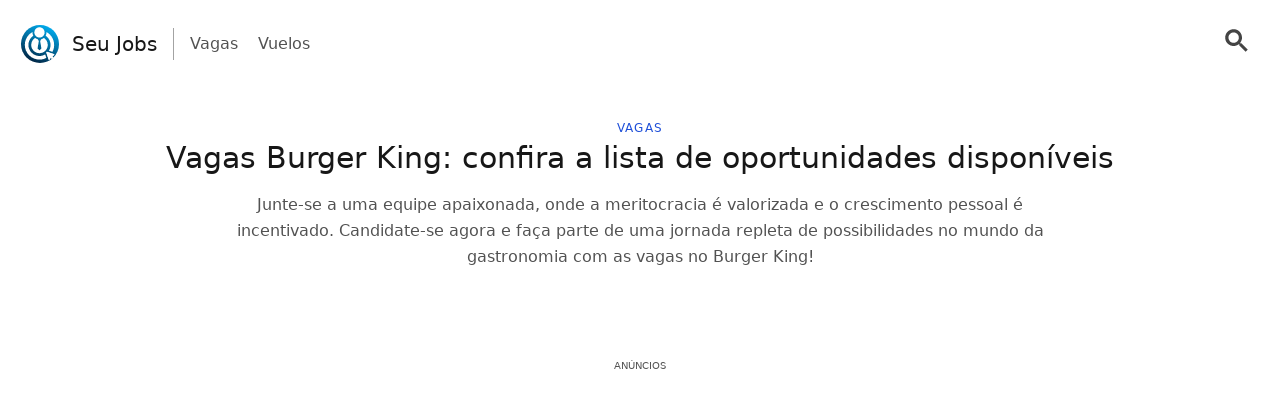

--- FILE ---
content_type: text/html; charset=UTF-8
request_url: https://seujobs.com/vagas-burger-king/
body_size: 31315
content:
<!doctype html>
<html lang="pt-BR" >
<head>
	<meta charset="UTF-8" />
	<meta name="viewport" content="width=device-width, initial-scale=1" />
	   <script> window.googletag = window.googletag || {cmd: []}; window.googlefc = window.googlefc || {}; window.googlefc.ccpa = window.googlefc.ccpa || {}; window.googlefc.ccpa.overrideDnsLink = true; window.googlefc.callbackQueue = window.googlefc.callbackQueue || []; window.avCustomConfig = window.avCustomConfig || {}; window.avCustomConfig['skipGPT'] = true; </script> <script async src="https://securepubads.g.doubleclick.net/tag/js/gpt.js"></script>   <script> window.safe = true; window.avCustomConfig = window.avCustomConfig || {};  window.avCustomConfig['locale'] = 'pt_BR';  window.avCustomConfig['ASPercentage'] = 0;      </script>   <script async src="https://scr.actview.net/seujobs.js"></script>  	<meta name='robots' content='index, follow, max-image-preview:large, max-snippet:-1, max-video-preview:-1' />

	<!-- This site is optimized with the Yoast SEO Premium plugin v18.7 (Yoast SEO v19.1) - https://yoast.com/wordpress/plugins/seo/ -->
	<title>Vagas Burger King: confira a lista de oportunidades disponíveis - Seu Jobs</title>
	<meta name="description" content="Descubra oportunidades empolgantes e benefícios com as vagas do Burger King. Encontre sua vocação na indústria de fast-food hoje mesmo." />
	<link rel="canonical" href="https://seujobs.com/vagas-burger-king/" />
	<meta property="og:locale" content="pt_BR" />
	<meta property="og:type" content="article" />
	<meta property="og:title" content="Vagas Burger King: confira a lista de oportunidades disponíveis" />
	<meta property="og:description" content="Descubra oportunidades empolgantes e benefícios com as vagas do Burger King. Encontre sua vocação na indústria de fast-food hoje mesmo." />
	<meta property="og:url" content="https://seujobs.com/vagas-burger-king/" />
	<meta property="og:site_name" content="Seu Jobs" />
	<meta property="article:published_time" content="2024-02-13T09:18:41+00:00" />
	<meta property="article:modified_time" content="2025-03-24T18:44:38+00:00" />
	<meta property="og:image" content="https://seujobs.com/wp-content/uploads/2024/02/vagas-burger-king-4-1024x683.jpeg" />
	<meta name="twitter:card" content="summary_large_image" />
	<meta name="twitter:label1" content="Written by" />
	<meta name="twitter:data1" content="Aline Saes" />
	<meta name="twitter:label2" content="Est. reading time" />
	<meta name="twitter:data2" content="5 minutos" />
	<script type="application/ld+json" class="yoast-schema-graph">{"@context":"https://schema.org","@graph":[{"@type":"WebSite","@id":"https://seujobs.com/#website","url":"https://seujobs.com/","name":"Seu Jobs","description":"","potentialAction":[{"@type":"SearchAction","target":{"@type":"EntryPoint","urlTemplate":"https://seujobs.com/?s={search_term_string}"},"query-input":"required name=search_term_string"}],"inLanguage":"pt-BR"},{"@type":"ImageObject","inLanguage":"pt-BR","@id":"https://seujobs.com/vagas-burger-king/#primaryimage","url":"https://seujobs.com/wp-content/uploads/2024/02/vagas-burger-king-4-1024x683.jpeg","contentUrl":"https://seujobs.com/wp-content/uploads/2024/02/vagas-burger-king-4-1024x683.jpeg"},{"@type":"WebPage","@id":"https://seujobs.com/vagas-burger-king/#webpage","url":"https://seujobs.com/vagas-burger-king/","name":"Vagas Burger King: confira a lista de oportunidades disponíveis - Seu Jobs","isPartOf":{"@id":"https://seujobs.com/#website"},"primaryImageOfPage":{"@id":"https://seujobs.com/vagas-burger-king/#primaryimage"},"datePublished":"2024-02-13T09:18:41+00:00","dateModified":"2025-03-24T18:44:38+00:00","author":{"@id":"https://seujobs.com/#/schema/person/9a97333cd75299920e9603b2242e7a17"},"description":"Descubra oportunidades empolgantes e benefícios com as vagas do Burger King. Encontre sua vocação na indústria de fast-food hoje mesmo.","breadcrumb":{"@id":"https://seujobs.com/vagas-burger-king/#breadcrumb"},"inLanguage":"pt-BR","potentialAction":[{"@type":"ReadAction","target":["https://seujobs.com/vagas-burger-king/"]}]},{"@type":"BreadcrumbList","@id":"https://seujobs.com/vagas-burger-king/#breadcrumb","itemListElement":[{"@type":"ListItem","position":1,"name":"Home","item":"https://seujobs.com/"},{"@type":"ListItem","position":2,"name":"Vagas Burger King: confira a lista de oportunidades disponíveis"}]},{"@type":"Person","@id":"https://seujobs.com/#/schema/person/9a97333cd75299920e9603b2242e7a17","name":"Aline Saes","image":{"@type":"ImageObject","inLanguage":"pt-BR","@id":"https://seujobs.com/#/schema/person/image/","url":"https://secure.gravatar.com/avatar/fbba2c3f92032de0d7a091559878aacc?s=96&d=mm&r=g","contentUrl":"https://secure.gravatar.com/avatar/fbba2c3f92032de0d7a091559878aacc?s=96&d=mm&r=g","caption":"Aline Saes"},"url":"https://seujobs.com/author/aline-saes-rodriguesgmail-com/"}]}</script>
	<!-- / Yoast SEO Premium plugin. -->


<link rel='dns-prefetch' href='//seujobs.com' />
<link rel='dns-prefetch' href='//securepubads.g.doubleclick.net' />
<link rel='dns-prefetch' href='//tag.escalated.io' />
<link rel='dns-prefetch' href='//d2pn47juqu41ip.cloudfront.net' />
<link rel='dns-prefetch' href='//pagead2.googlesyndication.com' />
<link rel='dns-prefetch' href='//cdn.adtechpanda.com' />
<link rel='dns-prefetch' href='//tracker.adtechpanda.com' />
<link rel='dns-prefetch' href='//fundingchoicesmessages.google.com' />
<link rel='dns-prefetch' href='//www.googletagservices.com' />
<link rel='dns-prefetch' href='//www.googletagmanager.com' />
<link rel='dns-prefetch' href='//www.google.com' />
<link rel='dns-prefetch' href='//www.google-analytics.com' />
<link rel='dns-prefetch' href='//www.gstatic.com' />
<link rel='dns-prefetch' href='//adservice.google.com' />
<link rel='dns-prefetch' href='//cdn.ampproject.org' />
<link rel='dns-prefetch' href='//tpc.googlesyndication.com' />
<link rel='dns-prefetch' href='//googleads.g.doubleclick.net' />
<link rel='dns-prefetch' href='//ucarecdn.com' />
<link rel='dns-prefetch' href='//web.webpushs.com' />
<link rel='dns-prefetch' href='//cdn.pushalert.co' />
<link rel='dns-prefetch' href='//cdn.rudderlabs.com' />

<link rel="alternate" type="application/rss+xml" title="Feed de comentários para Seu Jobs &raquo; Vagas Burger King: confira a lista de oportunidades disponíveis" href="https://seujobs.com/vagas-burger-king/feed/" />
<link rel='stylesheet' id='classic-theme-styles-css' href='https://seujobs.com/wp-includes/css/classic-themes.min.css?ver=1' type='text/css' media='all' />
<style id='global-styles-inline-css' type='text/css'>
body{--wp--preset--color--black: #000000;--wp--preset--color--cyan-bluish-gray: #abb8c3;--wp--preset--color--white: #ffffff;--wp--preset--color--pale-pink: #f78da7;--wp--preset--color--vivid-red: #cf2e2e;--wp--preset--color--luminous-vivid-orange: #ff6900;--wp--preset--color--luminous-vivid-amber: #fcb900;--wp--preset--color--light-green-cyan: #7bdcb5;--wp--preset--color--vivid-green-cyan: #00d084;--wp--preset--color--pale-cyan-blue: #8ed1fc;--wp--preset--color--vivid-cyan-blue: #0693e3;--wp--preset--color--vivid-purple: #9b51e0;--wp--preset--gradient--vivid-cyan-blue-to-vivid-purple: linear-gradient(135deg,rgba(6,147,227,1) 0%,rgb(155,81,224) 100%);--wp--preset--gradient--light-green-cyan-to-vivid-green-cyan: linear-gradient(135deg,rgb(122,220,180) 0%,rgb(0,208,130) 100%);--wp--preset--gradient--luminous-vivid-amber-to-luminous-vivid-orange: linear-gradient(135deg,rgba(252,185,0,1) 0%,rgba(255,105,0,1) 100%);--wp--preset--gradient--luminous-vivid-orange-to-vivid-red: linear-gradient(135deg,rgba(255,105,0,1) 0%,rgb(207,46,46) 100%);--wp--preset--gradient--very-light-gray-to-cyan-bluish-gray: linear-gradient(135deg,rgb(238,238,238) 0%,rgb(169,184,195) 100%);--wp--preset--gradient--cool-to-warm-spectrum: linear-gradient(135deg,rgb(74,234,220) 0%,rgb(151,120,209) 20%,rgb(207,42,186) 40%,rgb(238,44,130) 60%,rgb(251,105,98) 80%,rgb(254,248,76) 100%);--wp--preset--gradient--blush-light-purple: linear-gradient(135deg,rgb(255,206,236) 0%,rgb(152,150,240) 100%);--wp--preset--gradient--blush-bordeaux: linear-gradient(135deg,rgb(254,205,165) 0%,rgb(254,45,45) 50%,rgb(107,0,62) 100%);--wp--preset--gradient--luminous-dusk: linear-gradient(135deg,rgb(255,203,112) 0%,rgb(199,81,192) 50%,rgb(65,88,208) 100%);--wp--preset--gradient--pale-ocean: linear-gradient(135deg,rgb(255,245,203) 0%,rgb(182,227,212) 50%,rgb(51,167,181) 100%);--wp--preset--gradient--electric-grass: linear-gradient(135deg,rgb(202,248,128) 0%,rgb(113,206,126) 100%);--wp--preset--gradient--midnight: linear-gradient(135deg,rgb(2,3,129) 0%,rgb(40,116,252) 100%);--wp--preset--duotone--dark-grayscale: url('#wp-duotone-dark-grayscale');--wp--preset--duotone--grayscale: url('#wp-duotone-grayscale');--wp--preset--duotone--purple-yellow: url('#wp-duotone-purple-yellow');--wp--preset--duotone--blue-red: url('#wp-duotone-blue-red');--wp--preset--duotone--midnight: url('#wp-duotone-midnight');--wp--preset--duotone--magenta-yellow: url('#wp-duotone-magenta-yellow');--wp--preset--duotone--purple-green: url('#wp-duotone-purple-green');--wp--preset--duotone--blue-orange: url('#wp-duotone-blue-orange');--wp--preset--font-size--small: 13px;--wp--preset--font-size--medium: 20px;--wp--preset--font-size--large: 36px;--wp--preset--font-size--x-large: 42px;--wp--preset--spacing--20: 0.44rem;--wp--preset--spacing--30: 0.67rem;--wp--preset--spacing--40: 1rem;--wp--preset--spacing--50: 1.5rem;--wp--preset--spacing--60: 2.25rem;--wp--preset--spacing--70: 3.38rem;--wp--preset--spacing--80: 5.06rem;}:where(.is-layout-flex){gap: 0.5em;}body .is-layout-flow > .alignleft{float: left;margin-inline-start: 0;margin-inline-end: 2em;}body .is-layout-flow > .alignright{float: right;margin-inline-start: 2em;margin-inline-end: 0;}body .is-layout-flow > .aligncenter{margin-left: auto !important;margin-right: auto !important;}body .is-layout-constrained > .alignleft{float: left;margin-inline-start: 0;margin-inline-end: 2em;}body .is-layout-constrained > .alignright{float: right;margin-inline-start: 2em;margin-inline-end: 0;}body .is-layout-constrained > .aligncenter{margin-left: auto !important;margin-right: auto !important;}body .is-layout-constrained > :where(:not(.alignleft):not(.alignright):not(.alignfull)){max-width: var(--wp--style--global--content-size);margin-left: auto !important;margin-right: auto !important;}body .is-layout-constrained > .alignwide{max-width: var(--wp--style--global--wide-size);}body .is-layout-flex{display: flex;}body .is-layout-flex{flex-wrap: wrap;align-items: center;}body .is-layout-flex > *{margin: 0;}:where(.wp-block-columns.is-layout-flex){gap: 2em;}.has-black-color{color: var(--wp--preset--color--black) !important;}.has-cyan-bluish-gray-color{color: var(--wp--preset--color--cyan-bluish-gray) !important;}.has-white-color{color: var(--wp--preset--color--white) !important;}.has-pale-pink-color{color: var(--wp--preset--color--pale-pink) !important;}.has-vivid-red-color{color: var(--wp--preset--color--vivid-red) !important;}.has-luminous-vivid-orange-color{color: var(--wp--preset--color--luminous-vivid-orange) !important;}.has-luminous-vivid-amber-color{color: var(--wp--preset--color--luminous-vivid-amber) !important;}.has-light-green-cyan-color{color: var(--wp--preset--color--light-green-cyan) !important;}.has-vivid-green-cyan-color{color: var(--wp--preset--color--vivid-green-cyan) !important;}.has-pale-cyan-blue-color{color: var(--wp--preset--color--pale-cyan-blue) !important;}.has-vivid-cyan-blue-color{color: var(--wp--preset--color--vivid-cyan-blue) !important;}.has-vivid-purple-color{color: var(--wp--preset--color--vivid-purple) !important;}.has-black-background-color{background-color: var(--wp--preset--color--black) !important;}.has-cyan-bluish-gray-background-color{background-color: var(--wp--preset--color--cyan-bluish-gray) !important;}.has-white-background-color{background-color: var(--wp--preset--color--white) !important;}.has-pale-pink-background-color{background-color: var(--wp--preset--color--pale-pink) !important;}.has-vivid-red-background-color{background-color: var(--wp--preset--color--vivid-red) !important;}.has-luminous-vivid-orange-background-color{background-color: var(--wp--preset--color--luminous-vivid-orange) !important;}.has-luminous-vivid-amber-background-color{background-color: var(--wp--preset--color--luminous-vivid-amber) !important;}.has-light-green-cyan-background-color{background-color: var(--wp--preset--color--light-green-cyan) !important;}.has-vivid-green-cyan-background-color{background-color: var(--wp--preset--color--vivid-green-cyan) !important;}.has-pale-cyan-blue-background-color{background-color: var(--wp--preset--color--pale-cyan-blue) !important;}.has-vivid-cyan-blue-background-color{background-color: var(--wp--preset--color--vivid-cyan-blue) !important;}.has-vivid-purple-background-color{background-color: var(--wp--preset--color--vivid-purple) !important;}.has-black-border-color{border-color: var(--wp--preset--color--black) !important;}.has-cyan-bluish-gray-border-color{border-color: var(--wp--preset--color--cyan-bluish-gray) !important;}.has-white-border-color{border-color: var(--wp--preset--color--white) !important;}.has-pale-pink-border-color{border-color: var(--wp--preset--color--pale-pink) !important;}.has-vivid-red-border-color{border-color: var(--wp--preset--color--vivid-red) !important;}.has-luminous-vivid-orange-border-color{border-color: var(--wp--preset--color--luminous-vivid-orange) !important;}.has-luminous-vivid-amber-border-color{border-color: var(--wp--preset--color--luminous-vivid-amber) !important;}.has-light-green-cyan-border-color{border-color: var(--wp--preset--color--light-green-cyan) !important;}.has-vivid-green-cyan-border-color{border-color: var(--wp--preset--color--vivid-green-cyan) !important;}.has-pale-cyan-blue-border-color{border-color: var(--wp--preset--color--pale-cyan-blue) !important;}.has-vivid-cyan-blue-border-color{border-color: var(--wp--preset--color--vivid-cyan-blue) !important;}.has-vivid-purple-border-color{border-color: var(--wp--preset--color--vivid-purple) !important;}.has-vivid-cyan-blue-to-vivid-purple-gradient-background{background: var(--wp--preset--gradient--vivid-cyan-blue-to-vivid-purple) !important;}.has-light-green-cyan-to-vivid-green-cyan-gradient-background{background: var(--wp--preset--gradient--light-green-cyan-to-vivid-green-cyan) !important;}.has-luminous-vivid-amber-to-luminous-vivid-orange-gradient-background{background: var(--wp--preset--gradient--luminous-vivid-amber-to-luminous-vivid-orange) !important;}.has-luminous-vivid-orange-to-vivid-red-gradient-background{background: var(--wp--preset--gradient--luminous-vivid-orange-to-vivid-red) !important;}.has-very-light-gray-to-cyan-bluish-gray-gradient-background{background: var(--wp--preset--gradient--very-light-gray-to-cyan-bluish-gray) !important;}.has-cool-to-warm-spectrum-gradient-background{background: var(--wp--preset--gradient--cool-to-warm-spectrum) !important;}.has-blush-light-purple-gradient-background{background: var(--wp--preset--gradient--blush-light-purple) !important;}.has-blush-bordeaux-gradient-background{background: var(--wp--preset--gradient--blush-bordeaux) !important;}.has-luminous-dusk-gradient-background{background: var(--wp--preset--gradient--luminous-dusk) !important;}.has-pale-ocean-gradient-background{background: var(--wp--preset--gradient--pale-ocean) !important;}.has-electric-grass-gradient-background{background: var(--wp--preset--gradient--electric-grass) !important;}.has-midnight-gradient-background{background: var(--wp--preset--gradient--midnight) !important;}.has-small-font-size{font-size: var(--wp--preset--font-size--small) !important;}.has-medium-font-size{font-size: var(--wp--preset--font-size--medium) !important;}.has-large-font-size{font-size: var(--wp--preset--font-size--large) !important;}.has-x-large-font-size{font-size: var(--wp--preset--font-size--x-large) !important;}
.wp-block-navigation a:where(:not(.wp-element-button)){color: inherit;}
:where(.wp-block-columns.is-layout-flex){gap: 2em;}
.wp-block-pullquote{font-size: 1.5em;line-height: 1.6;}
</style>
<link rel='stylesheet' id='trp-floater-language-switcher-style-css' href='https://seujobs.com/wp-content/plugins/translatepress-multilingual/assets/css/trp-floater-language-switcher.css?ver=2.7.8' type='text/css' media='all' />
<link rel='stylesheet' id='trp-language-switcher-style-css' href='https://seujobs.com/wp-content/plugins/translatepress-multilingual/assets/css/trp-language-switcher.css?ver=2.7.8' type='text/css' media='all' />
<link rel='stylesheet' id='tailwind-css' href='https://seujobs.com/wp-content/themes/twentytwentyone/assets/css/main.min.css?ver=1' type='text/css' media='all' />
<link rel="https://api.w.org/" href="https://seujobs.com/wp-json/" /><link rel="alternate" type="application/json" href="https://seujobs.com/wp-json/wp/v2/posts/601" /><link rel="EditURI" type="application/rsd+xml" title="RSD" href="https://seujobs.com/xmlrpc.php?rsd" />
<link rel="wlwmanifest" type="application/wlwmanifest+xml" href="https://seujobs.com/wp-includes/wlwmanifest.xml" />
<link rel='shortlink' href='https://seujobs.com/?p=601' />
<link rel="alternate" type="application/json+oembed" href="https://seujobs.com/wp-json/oembed/1.0/embed?url=https%3A%2F%2Fseujobs.com%2Fvagas-burger-king%2F" />
<link rel="alternate" type="text/xml+oembed" href="https://seujobs.com/wp-json/oembed/1.0/embed?url=https%3A%2F%2Fseujobs.com%2Fvagas-burger-king%2F&#038;format=xml" />
<link rel="alternate" hreflang="pt-BR" href="https://seujobs.com/vagas-burger-king/"/>
<link rel="alternate" hreflang="es-ES" href="https://seujobs.com/es/vagas-burger-king/"/>
<link rel="alternate" hreflang="en-US" href="https://seujobs.com/en/vagas-burger-king/"/>
<link rel="alternate" hreflang="de-DE" href="https://seujobs.com/de/vagas-burger-king/"/>
<link rel="alternate" hreflang="pt" href="https://seujobs.com/vagas-burger-king/"/>
<link rel="alternate" hreflang="es" href="https://seujobs.com/es/vagas-burger-king/"/>
<link rel="alternate" hreflang="en" href="https://seujobs.com/en/vagas-burger-king/"/>
<link rel="alternate" hreflang="de" href="https://seujobs.com/de/vagas-burger-king/"/>
<link rel="pingback" href="https://seujobs.com/xmlrpc.php"><noscript><style id="rocket-lazyload-nojs-css">.rll-youtube-player, [data-lazy-src]{display:none !important;}</style></noscript>	
			<link rel="icon" href="https://cdn.adtechpanda.com/9988accb-2bd7-4c4e-ab39-d38165018fe5/" sizes="32x32">
    <link rel="icon" href="https://cdn.adtechpanda.com/9988accb-2bd7-4c4e-ab39-d38165018fe5/" sizes="192x192">
    <link rel="apple-touch-icon" href="https://cdn.adtechpanda.com/9988accb-2bd7-4c4e-ab39-d38165018fe5/">
</head>

<body class="post-template-default single single-post postid-601 single-format-standard translatepress-pt_BR is-light-theme no-js singular no-widgets">
<svg xmlns="http://www.w3.org/2000/svg" viewBox="0 0 0 0" width="0" height="0" focusable="false" role="none" style="visibility: hidden; position: absolute; left: -9999px; overflow: hidden;" ><defs><filter id="wp-duotone-dark-grayscale"><feColorMatrix color-interpolation-filters="sRGB" type="matrix" values=" .299 .587 .114 0 0 .299 .587 .114 0 0 .299 .587 .114 0 0 .299 .587 .114 0 0 " /><feComponentTransfer color-interpolation-filters="sRGB" ><feFuncR type="table" tableValues="0 0.49803921568627" /><feFuncG type="table" tableValues="0 0.49803921568627" /><feFuncB type="table" tableValues="0 0.49803921568627" /><feFuncA type="table" tableValues="1 1" /></feComponentTransfer><feComposite in2="SourceGraphic" operator="in" /></filter></defs></svg><svg xmlns="http://www.w3.org/2000/svg" viewBox="0 0 0 0" width="0" height="0" focusable="false" role="none" style="visibility: hidden; position: absolute; left: -9999px; overflow: hidden;" ><defs><filter id="wp-duotone-grayscale"><feColorMatrix color-interpolation-filters="sRGB" type="matrix" values=" .299 .587 .114 0 0 .299 .587 .114 0 0 .299 .587 .114 0 0 .299 .587 .114 0 0 " /><feComponentTransfer color-interpolation-filters="sRGB" ><feFuncR type="table" tableValues="0 1" /><feFuncG type="table" tableValues="0 1" /><feFuncB type="table" tableValues="0 1" /><feFuncA type="table" tableValues="1 1" /></feComponentTransfer><feComposite in2="SourceGraphic" operator="in" /></filter></defs></svg><svg xmlns="http://www.w3.org/2000/svg" viewBox="0 0 0 0" width="0" height="0" focusable="false" role="none" style="visibility: hidden; position: absolute; left: -9999px; overflow: hidden;" ><defs><filter id="wp-duotone-purple-yellow"><feColorMatrix color-interpolation-filters="sRGB" type="matrix" values=" .299 .587 .114 0 0 .299 .587 .114 0 0 .299 .587 .114 0 0 .299 .587 .114 0 0 " /><feComponentTransfer color-interpolation-filters="sRGB" ><feFuncR type="table" tableValues="0.54901960784314 0.98823529411765" /><feFuncG type="table" tableValues="0 1" /><feFuncB type="table" tableValues="0.71764705882353 0.25490196078431" /><feFuncA type="table" tableValues="1 1" /></feComponentTransfer><feComposite in2="SourceGraphic" operator="in" /></filter></defs></svg><svg xmlns="http://www.w3.org/2000/svg" viewBox="0 0 0 0" width="0" height="0" focusable="false" role="none" style="visibility: hidden; position: absolute; left: -9999px; overflow: hidden;" ><defs><filter id="wp-duotone-blue-red"><feColorMatrix color-interpolation-filters="sRGB" type="matrix" values=" .299 .587 .114 0 0 .299 .587 .114 0 0 .299 .587 .114 0 0 .299 .587 .114 0 0 " /><feComponentTransfer color-interpolation-filters="sRGB" ><feFuncR type="table" tableValues="0 1" /><feFuncG type="table" tableValues="0 0.27843137254902" /><feFuncB type="table" tableValues="0.5921568627451 0.27843137254902" /><feFuncA type="table" tableValues="1 1" /></feComponentTransfer><feComposite in2="SourceGraphic" operator="in" /></filter></defs></svg><svg xmlns="http://www.w3.org/2000/svg" viewBox="0 0 0 0" width="0" height="0" focusable="false" role="none" style="visibility: hidden; position: absolute; left: -9999px; overflow: hidden;" ><defs><filter id="wp-duotone-midnight"><feColorMatrix color-interpolation-filters="sRGB" type="matrix" values=" .299 .587 .114 0 0 .299 .587 .114 0 0 .299 .587 .114 0 0 .299 .587 .114 0 0 " /><feComponentTransfer color-interpolation-filters="sRGB" ><feFuncR type="table" tableValues="0 0" /><feFuncG type="table" tableValues="0 0.64705882352941" /><feFuncB type="table" tableValues="0 1" /><feFuncA type="table" tableValues="1 1" /></feComponentTransfer><feComposite in2="SourceGraphic" operator="in" /></filter></defs></svg><svg xmlns="http://www.w3.org/2000/svg" viewBox="0 0 0 0" width="0" height="0" focusable="false" role="none" style="visibility: hidden; position: absolute; left: -9999px; overflow: hidden;" ><defs><filter id="wp-duotone-magenta-yellow"><feColorMatrix color-interpolation-filters="sRGB" type="matrix" values=" .299 .587 .114 0 0 .299 .587 .114 0 0 .299 .587 .114 0 0 .299 .587 .114 0 0 " /><feComponentTransfer color-interpolation-filters="sRGB" ><feFuncR type="table" tableValues="0.78039215686275 1" /><feFuncG type="table" tableValues="0 0.94901960784314" /><feFuncB type="table" tableValues="0.35294117647059 0.47058823529412" /><feFuncA type="table" tableValues="1 1" /></feComponentTransfer><feComposite in2="SourceGraphic" operator="in" /></filter></defs></svg><svg xmlns="http://www.w3.org/2000/svg" viewBox="0 0 0 0" width="0" height="0" focusable="false" role="none" style="visibility: hidden; position: absolute; left: -9999px; overflow: hidden;" ><defs><filter id="wp-duotone-purple-green"><feColorMatrix color-interpolation-filters="sRGB" type="matrix" values=" .299 .587 .114 0 0 .299 .587 .114 0 0 .299 .587 .114 0 0 .299 .587 .114 0 0 " /><feComponentTransfer color-interpolation-filters="sRGB" ><feFuncR type="table" tableValues="0.65098039215686 0.40392156862745" /><feFuncG type="table" tableValues="0 1" /><feFuncB type="table" tableValues="0.44705882352941 0.4" /><feFuncA type="table" tableValues="1 1" /></feComponentTransfer><feComposite in2="SourceGraphic" operator="in" /></filter></defs></svg><svg xmlns="http://www.w3.org/2000/svg" viewBox="0 0 0 0" width="0" height="0" focusable="false" role="none" style="visibility: hidden; position: absolute; left: -9999px; overflow: hidden;" ><defs><filter id="wp-duotone-blue-orange"><feColorMatrix color-interpolation-filters="sRGB" type="matrix" values=" .299 .587 .114 0 0 .299 .587 .114 0 0 .299 .587 .114 0 0 .299 .587 .114 0 0 " /><feComponentTransfer color-interpolation-filters="sRGB" ><feFuncR type="table" tableValues="0.098039215686275 1" /><feFuncG type="table" tableValues="0 0.66274509803922" /><feFuncB type="table" tableValues="0.84705882352941 0.41960784313725" /><feFuncA type="table" tableValues="1 1" /></feComponentTransfer><feComposite in2="SourceGraphic" operator="in" /></filter></defs></svg><script type="module"> function waitFor(conditionFunction) { const poll = resolve => { if(conditionFunction()) resolve(); else setTimeout(_ => poll(resolve), 10); }; return new Promise(poll); } import { Application, Controller } from "/wp-content/themes/twentytwentyone/assets/js/stimulus.min.js"; let Stimulus = Application.start(); Stimulus.register("wildcard", class extends Controller { initialize() { this.tags = ['h1', 'h2', 'h3', 'h4', 'h5', 'h6', 'b', 'em', 'i', 'u', 'span', 'p', 'button', 'a', 'li', 'ol', 'div']; this.geoWildcards = { 'wildcardCity': /#{city}/g, 'wildcardState': /#{state}/g }; this.utmWildcards = { 'avUtmSource': /#{utm_source}/g, 'avUtmCampaign': /#{utm_campaign}/g, 'avUtmMedium': /#{utm_medium}/g, 'avUtmContent': /#{utm_content}/g, 'avUtmTerm': /#{utm_term}/g }; this.today = new Date(); this.weekdayMap = { 0: 'Domingo', 1: 'Segunda-feira', 2: 'Terça-feira', 3: 'Quarta-feira', 4: 'Quinta-feira', 5: 'Sexta-feira', 6: 'Sábado' }; this.monthMap = { 0: 'Janeiro', 1: 'Fevereiro', 2: 'Março', 3: 'Abril', 4: 'Maio', 5: 'Junho', 6: 'Julho', 7: 'Agosto', 8: 'Setembrp', 9: 'Outubro', 10: 'Novembro', 11: 'Dezembro' }; this.replaceWildcards(); window.wildcardController = this; setTimeout(_ => { this.check(); }, 1000); waitFor(_ => (document.getElementById('av-offerwall__wrapper') !== null)) .then(_ => { this.replaceWildcards(); }); } connect() { if (sessionStorage.getItem("wildcardCountry") === null) { fetch('https://tracker.adtechpanda.com/', { method: 'GET', headers: {'accept': 'application/json'} }).then(response => response.json()).then(data => { const wildcardData = { analyticsIp: data.ip, analyticsCity: data.city, analyticsRegion: data.region, analyticsCode: data.regionCode, analyticsCountry: data.country }; sessionStorage.setItem("wildcardData", JSON.stringify(wildcardData)); sessionStorage.setItem("wildcardCountry", data.country); sessionStorage.setItem("wildcardRegion", data.regionCode); sessionStorage.setItem("wildcardCity", data.city); sessionStorage.setItem("wildcardState", data.region); }); } } check() { let links = document.getElementsByTagName('a'); let match = false; for (let i = 0; i < links.length; i++) { if (links[i].href.match(/__DOMAIN__/) || links[i].href.match(/__UTM_SOURCE__/)) { links[i].href = links[i].href.replace(/__DOMAIN__/, '#{domain}'); links[i].href = links[i].href.replace(/__HREF__/, '#{href}'); links[i].href = links[i].href.replace(/__UTM_SOURCE__/, '#{utm_source}'); links[i].href = links[i].href.replace(/__UTM_CAMPAIGN__/, '#{utm_campaign}'); links[i].href = links[i].href.replace(/__UTM_MEDIUM__/, '#{utm_medium}'); links[i].href = links[i].href.replace(/__UTM_CONTENT__/, '#{utm_content}'); links[i].href = links[i].href.replace(/__UTM_TERM__/, '#{utm_term}'); links[i].href = links[i].href.replace(/__CLID__/, '#{clid}'); match = true; } } if (match) { this.replaceWildcards(); } setTimeout(_ => { this.check(); }, 1000); } replace(text) { /* geoWildcards */ text = text.replace(this.geoWildcards['wildcardCity'], String(sessionStorage.getItem('wildcardCity')) !== 'null' && String(sessionStorage.getItem('wildcardCity')) !== 'undefined' ? sessionStorage.getItem('wildcardCity') : 'sua cidade'); text = text.replace(this.geoWildcards['wildcardState'], String(sessionStorage.getItem('wildcardState')) !== 'null' && String(sessionStorage.getItem('wildcardState')) !== 'undefined' ? sessionStorage.getItem('wildcardState') : 'sua região'); /* utmWildcards */ for (let key in this.utmWildcards) { text = text.replace(this.utmWildcards[key], sessionStorage.getItem(key)); } /* customWildcards */ text = text.replace(/#{domain}/g, 'seujobs.com'); text = text.replace(/#{href}/g, document.location.href.split('//')[1].split('?')[0]); text = text.replace(/#{weekday}/g, this.weekdayMap[this.today.getDay()]); text = text.replace(/#{month}/g, this.monthMap[this.today.getMonth()]); text = text.replace(/#{year}/g, this.today.getFullYear()); text = text.replace(/#{clid}/g, localStorage.getItem('analytics_gclid') !== 'null' ? localStorage.getItem('analytics_gclid') : localStorage.getItem('analytics_fbclid')); return text; } findAndReplace(elem, regex, replacement) { if (elem.tagName.toLowerCase() !== 'a' && elem.childElementCount > 0) { return false; } if (elem.innerText.match(regex)) { elem.innerText = elem.innerText.trim().replace(regex, replacement); } if (elem.tagName.toLowerCase() === 'span' && elem.innerHTML.match(regex)) { elem.innerHTML = elem.innerHTML.trim().replace(regex, replacement); } if (typeof elem.href !== 'undefined' && elem.href.match(regex)) { elem.href = elem.href.replace(regex, replacement); } if (elem.getAttribute('data-href') !== null && elem.getAttribute('data-href').match(regex)) { elem.setAttribute('data-href', elem.getAttribute('data-href').replace(regex, replacement)); } } replaceWildcards() { /* geoWildcards */ waitFor(_ => (sessionStorage.getItem("wildcardCity") !== null)) .then(_ => { this.tags.forEach(tag => { Array.from(document.getElementsByTagName(tag)).forEach(elem => { this.findAndReplace(elem, this.geoWildcards['wildcardCity'], String(sessionStorage.getItem('wildcardCity')) !== 'null' && String(sessionStorage.getItem('wildcardCity')) !== 'undefined' ? sessionStorage.getItem('wildcardCity') : 'sua cidade'); this.findAndReplace(elem, this.geoWildcards['wildcardState'], String(sessionStorage.getItem('wildcardState')) !== 'null' && String(sessionStorage.getItem('wildcardState')) !== 'undefined' ? sessionStorage.getItem('wildcardState') : 'sua região'); }); }); }); /* utmWildcards */ waitFor(_ => (sessionStorage.getItem("avUtmSource") !== null)) .then(_ => { this.tags.forEach(tag => { Array.from(document.getElementsByTagName(tag)).forEach(elem => { for (let key in this.utmWildcards) { this.findAndReplace(elem, this.utmWildcards[key], sessionStorage.getItem(key)); } }); }); }); /* customWildcards */ this.tags.forEach(tag => { Array.from(document.getElementsByTagName(tag)).forEach(elem => { /* domain */ this.findAndReplace(elem, /#{domain}/g, 'seujobs.com'); /* href */ this.findAndReplace(elem, /#{href}/g, document.location.href.split('//')[1].split('?')[0]); /* weekday */ this.findAndReplace(elem, /#{weekday}/g, this.weekdayMap[this.today.getDay()]); /* month */ this.findAndReplace(elem, /#{month}/g, this.monthMap[this.today.getMonth()]); /* year */ this.findAndReplace(elem, /#{year}/g, this.today.getFullYear()); /* clid */ this.findAndReplace(elem, /#{clid}/g, localStorage.getItem('analytics_gclid') !== 'null' ? localStorage.getItem('analytics_gclid') : localStorage.getItem('analytics_fbclid')); }); }); } }); </script><script type="module"> import { Application, Controller } from "/wp-content/themes/twentytwentyone/assets/js/stimulus.min.js"; let Stimulus = Application.start(); Stimulus.register("compliance", class extends Controller { isConsentFreeRegion() { if (typeof _iub !== 'undefined' && typeof _iub.cs !== 'undefined' && typeof _iub.cs.api !== 'undefined' && !_iub.cs.api.gdprApplies() && !_iub.cs.api.ccpaApplies()) { return true; }; if (!this.consentInfo['GFC']['gdprApplies'] && this.consentInfo['GFC']['CCPA'] === '1---') { return true; }; let country = sessionStorage.getItem('avCountry'); let region = sessionStorage.getItem('analyticsRegion'); if (country !== null && region !== null && ['US_CA'].includes(`${country}_${region}`)) { return false; }; if (country !== null && !['AT', 'BE', 'BG', 'HR', 'CY', 'CZ', 'DK', 'EE', 'FI', 'FR', 'DE', 'GR', 'HU', 'IE', 'IT', 'LV', 'LT', 'LU', 'MT', 'NL', 'PL', 'PT', 'RO', 'SK', 'SI', 'ES', 'SE', 'GB', 'GF', 'GP', 'MQ', 'ME', 'YT', 'RE', 'MF', 'GI', 'AX', 'PM', 'GL', 'BL', 'SX', 'AW', 'CW', 'WF', 'PF', 'NC', 'TF', 'AI', 'BM', 'IO', 'VG', 'KY', 'FK', 'MS', 'PN', 'SH', 'GS', 'TC', 'AD', 'LI', 'MC', 'SM', 'VA', 'JE', 'GG', 'GI', 'CH'].includes(country)) { return true; }; return false; }; loadedConsentSolution() { if (typeof googlefc !== 'undefined' && typeof this.consentInfo.GFC.CCPA !== 'undefined') { return true; }; if (typeof _iub !== 'undefined' && typeof _iub.cs !== 'undefined' && typeof _iub.cs.api !== 'undefined' && _iub.cs.api.isConsentGiven()) { return true; }; return false; }; hasConsent(queueType) { if (typeof this.consentInfo.GFC.GDPR !== 'undefined') { if (queueType === 'basic') { return this.consentInfo.GFC.GDPR[1]; }; if (queueType === 'enhancement') { return this.consentInfo.GFC.GDPR[1] && this.consentInfo.GFC.GDPR[5] && this.consentInfo.GFC.GDPR[6]; }; if (queueType === 'analytics') { return this.consentInfo.GFC.GDPR[1] && this.consentInfo.GFC.GDPR[8] && this.consentInfo.GFC.GDPR[10]; }; if (queueType === 'advertising') { return this.consentInfo.GFC.GDPR[1] && this.consentInfo.GFC.GDPR[2] && this.consentInfo.GFC.GDPR[3] && this.consentInfo.GFC.GDPR[4] && this.consentInfo.GFC.GDPR[7]; }; }; if (this.consentInfo.GFC.CCPA === '1YNN' || this.consentInfo.GFC.CCPA === '1YN') { return true; }; if (typeof _iub !== 'undefined' && typeof _iub.cs !== 'undefined' && typeof _iub.cs.api !== 'undefined' && _iub.cs.api.isConsentGiven()) { return _iub.cs.consent.purposes[['necessary', 'basic', 'enhancement', 'analytics', 'advertising'].indexOf(queueType)]; } return false; }; loadedIVTSolution() { return true; }; hasValidTraffic() { return true; }; queueBlocked(queueType) {  if (this.iphoneOptOut) { return true; }; if (queueType === 'necessary' || this.isConsentFreeRegion()) { return false; }; if (!this.loadedConsentSolution()) { return true; }; if (!this.hasConsent(queueType)) { return true; }; if (!this.loadedIVTSolution()) { return true; }; if (!this.hasValidTraffic()) { return true; }; return false; } initialize() { window.complianceQueues = window.complianceQueues || {}; ['necessary', 'basic', 'enhancement', 'analytics', 'advertising'].forEach(queueType => { window.complianceQueues[queueType] = window.complianceQueues[queueType] || []; }); window.complianceFlags = { 'necessary': false, 'basic': false, 'enhancement': false, 'analytics': false, 'advertising': false }; this.iphoneOptOut = document.cookie.includes('complianceIphoneOptIn=false'); this.epochs = 0; this.consentInfo = { 'GFC': { gdprApplies: true }, 'Iubenda': {} }; window.consentInfo = this.consentInfo; window.googlefc = window.googlefc || {}; window.googlefc.ccpa = window.googlefc.ccpa || {}; window.googlefc.callbackQueue = window.googlefc.callbackQueue || []; googlefc.callbackQueue.push({ 'CONSENT_DATA_READY': (function() { if (typeof __tcfapi !== 'undefined') { __tcfapi('addEventListener', 2.2, (function(data, success) { this.consentInfo['GFC']['gdprApplies'] = data.gdprApplies || false; this.consentInfo['GFC']['GDPR'] = data.purpose.consents; }).bind(this)); } if (typeof __uspapi !== 'undefined') { __uspapi('getUSPData', 1, (function(data, success) { this.consentInfo['GFC']['CCPA'] = data.uspString; }).bind(this)); } }).bind(this) }); } getEpochs() { return this.epochs; } connect() { var processQueues = (function() { ['necessary', 'basic', 'enhancement', 'analytics', 'advertising'].forEach(queueType => { window.complianceFlags[queueType] = window.safe && !this.queueBlocked(queueType); let queueEnabled = window.complianceQueues[queueType].length > 0 && window.complianceFlags[queueType]; let nextFunction = queueEnabled ? window.complianceQueues[queueType].shift() : undefined; while (queueEnabled && nextFunction !== undefined) { nextFunction(); nextFunction = window.complianceQueues[queueType].shift(); }; }); this.epochs += 1; }).bind(this); (function(){ window.setInterval(processQueues, 100 * (2 ** this.getEpochs())); /* broken backoff implementation */ processQueues(); }).bind(this)(); } }) </script><script type="module"> import { Application, Controller } from "/wp-content/themes/twentytwentyone/assets/js/stimulus.min.js"; const Stimulus = Application.start(); Stimulus.register("popover", class extends Controller { static get targets() { return [ "backdrop", "modal" ]; } show() { this.backdropTarget.classList.remove("hidden"); } hide() { this.backdropTarget.classList.add("hidden"); } }); </script><script type="module"> import { Application, Controller } from "/wp-content/themes/twentytwentyone/assets/js/stimulus.min.js"; const Stimulus = Application.start(); Stimulus.register("accordion", class extends Controller { static get targets() { return [ "title", "description", "icon" ]; } update(event) { let accordionIndex = Number(event.target.getAttribute('data-accordion-index')); let description = this.descriptionTargets[accordionIndex]; let icon = this.iconTargets[accordionIndex]; description.classList.toggle('animate-fade-in-down'); description.classList.toggle('hidden'); icon.classList.toggle('rotate-180'); } }); </script><div id="rewardedLoader" class="hidden flex h-screen fixed bg-white/50 inset-0" style="z-index: 99999; backdrop-filter: blur(3px); -webkit-backdrop-filter: blur(3px);" > <div class="m-auto flex flex-col"> <div class="flex"> </div> </div> </div> <script type="module"> import { Application, Controller } from "/wp-content/themes/twentytwentyone/assets/js/stimulus.min.js"; const Stimulus = Application.start(); Stimulus.register("rewarded", class extends Controller { static get targets() { return [ ]; } initialize() { this.href = ''; this.isExternal = false; } showRewarded(event) { this.href = event.target.getAttribute('href') || event.target.parentElement.getAttribute('href') || event.target.parentElement.parentElement.getAttribute('href') || event.target.parentElement.parentElement.parentElement.getAttribute('href'); this.isExternal = !this.href.includes('//seujobs.com'); if (!this.isExternal && window.km2RewardedExists && window.km2RewardedReady) { event.preventDefault(); window.km2MakeRewardedVisible( function() { document.getElementById('rewardedLoader').classList.remove('hidden'); }.bind(this), function() { if (window.km2RewardedGranted) { window.location.href = this.href; } }.bind(this) ); /*event.target.disabled = event.target.tagName.toLowerCase() === 'button' ? true : false;*/ } } }); </script><div id="page" class="site" data-controller="analytics compliance sendPulse popover rewarded wildcard" data-action="sendPulseTriggerPrompt@window->sendPulse#triggerPrompt">
	
<script type="module"> import { Application, Controller } from "/wp-content/themes/twentytwentyone/assets/js/stimulus.min.js"; const Stimulus = Application.start(); Stimulus.register("menu", class extends Controller { static get targets() { return [ "backdrop", "modal", "searchGroup", "searchInput", "searchButton" ]; } show() { this.backdropTarget.classList.remove("hidden"); } hide() { this.backdropTarget.classList.add("hidden"); } updateLink(event) { this.searchButtonTarget.setAttribute('href', '/search/?q=' + event.target.value.toLowerCase().replaceAll(' ', '+')); } updateInput(event) { this.searchInputTarget.value = event.target.innerHTML; this.searchInputTarget.dispatchEvent(new Event('input')); this.searchGroupTarget.classList.add("scale-105"); this.searchGroupTarget.classList.add("shadow-xl"); } }); </script>
  <header class="text-gray-600 body-font" data-controller="menu">
    <div class="container mx-auto flex flex-wrap p-5 pb-2 flex-row items-center">
      <a data-no-translation data-no-dynamic-translation class="flex-grow sm:flex-none flex title-font font-medium items-center text-gray-900 md:mb-0 sm:mx-0" href="https://seujobs.com">
        <?xml version="1.0" encoding="utf-8"?>
<!-- Generator: Adobe Illustrator 24.1.2, SVG Export Plug-In . SVG Version: 6.00 Build 0)  -->
<svg version="1.1" id="Camada_1" width="40" height="40" x="0px" y="0px"
	 viewBox="0 0 1000 1000" style="enable-background:new 0 0 1000 1000;" xml:space="preserve">
<style type="text/css">
	.st0{fill:url(#SVGID_1_);}
	.st1{fill-rule:evenodd;clip-rule:evenodd;fill:#FFFFFF;}
	.st2{fill:#FFFFFF;}
</style>
<linearGradient id="SVGID_1_" gradientUnits="userSpaceOnUse" x1="300.4289" y1="927.9815" x2="702.4348" y2="65.8771">
	<stop  offset="0" style="stop-color:#002747"/>
	<stop  offset="1" style="stop-color:#00AAEC"/>
</linearGradient>
<circle class="st0" cx="500" cy="500" r="475.5"/>
<g>
	<path class="st1" d="M662.74,201.17c30,16.4,58.19,37.29,83.59,62.68c116.91,116.91,138.58,293.3,64.6,432.07l-87.62-28.36
		c65.12-106.66,51.55-247.78-40.68-340.01c-12.72-12.72-26.37-23.92-40.75-33.65c13.46-24.87,21.1-53.33,21.1-83.57
		C662.98,207.27,662.9,204.2,662.74,201.17 M658.56,847.67C520,920.77,344.4,898.84,227.87,782.31
		C84.68,639.15,84.33,406.77,227.56,263.54c25.49-25.49,53.78-46.42,83.9-62.8c-0.17,3.18-0.26,6.36-0.26,9.59
		c0,30.12,7.57,58.48,20.93,83.28c-14.41,9.71-28.1,20.91-40.87,33.63c-107.87,108.23-107.73,283.33,0.31,391.37
		c91.85,91.85,232.21,105.69,338.7,41.49L658.56,847.67z"/>
	<path class="st1" d="M596.76,347.84C655.05,384.56,694,449.47,694,523.07c0,113.8-93.11,206.91-206.91,206.91
		s-206.91-93.11-206.91-206.91c0-73.6,38.97-138.51,97.26-175.23c19.15,15.28,41.53,26.68,65.98,32.92l27.29,46.42l-32.23,184.41
		l48.18,48.18l49.01-49.03L503.6,427.18l27.32-46.47C555.3,374.45,577.65,363.1,596.76,347.84 M487.09,81.9
		c70.92,0,128.42,57.51,128.42,128.42c0,70.89-57.51,128.45-128.42,128.45c-70.92,0-128.42-57.55-128.42-128.45
		C358.66,139.41,416.17,81.9,487.09,81.9z"/>
</g>
<g>
	<path class="st2" d="M836.3,836.15l-32.09-32.86c11.42-7.12,25.18-13.62,42.51-20.74c13.86-5.72,16.4-25.23-0.26-31.52
		c-57.46-18.51-112.47-36.46-170.15-54.92c-11.72-3.75-21.17,5.67-17.42,17.4c18.51,57.7,36.41,112.69,54.94,170.12
		c6.24,16.71,25.8,14.17,31.49,0.28c7.24-17.61,13.86-31.52,21.1-43.01l30.1,30.82C810.45,860.61,823.73,848.74,836.3,836.15z"/>
	<path class="st2" d="M836.3,836.15l-32.09-32.86c11.42-7.12,25.18-13.62,42.51-20.74c13.86-5.72,16.4-25.23-0.26-31.52
		c-57.46-18.51-112.47-36.46-170.15-54.92c-11.72-3.75-21.17,5.67-17.42,17.4c18.51,57.7,36.41,112.69,54.94,170.12
		c6.24,16.71,25.8,14.17,31.49,0.28c7.24-17.61,13.86-31.52,21.1-43.01l30.1,30.82C810.45,860.61,823.73,848.74,836.3,836.15z"/>
</g>
</svg>
        <span class="ml-2 sm:ml-3 text-md sm:text-xl">
          Seu Jobs        </span>
      </a>

      <div class="hidden sm:block md:mr-auto md:ml-4 md:py-1 md:pl-4 md:border-l md:border-gray-400">
        <nav class="flex flex-wrap items-center text-base justify-center">
                                                                    <a href="https://seujobs.com/category/vagas/" class="mr-5 hover:text-gray-900">
                Vagas              </a>
                                                <a href="https://seujobs.com/category/vuelos/" class="mr-5 hover:text-gray-900">
                Vuelos              </a>
                                                                                                </nav>
      </div>

            
              <a class="hidden sm:block flex-none mb-0 w-auto relative right-0 md:ml-4 md:py-1 md:pl-4" href="/search/" data-analytics-label="searchButton" data-action="analytics#trackCTA">
          <svg width="40" 
    height="40" 
    viewBox="-3 -3 23 23" 
    style="fill: #444;">
    <title>pesquisar</title>
    <path d="m4.8495 7.8226c0.82666 0 1.5262-0.29146 2.0985-0.87438 0.57232-0.58292 0.86378-1.2877 0.87438-2.1144 0.010599-0.82666-0.28086-1.5262-0.87438-2.0985-0.59352-0.57232-1.293-0.86378-2.0985-0.87438-0.8055-0.010599-1.5103 0.28086-2.1144 0.87438-0.60414 0.59352-0.8956 1.293-0.87438 2.0985 0.021197 0.8055 0.31266 1.5103 0.87438 2.1144 0.56172 0.60414 1.2665 0.8956 2.1144 0.87438zm4.4695 0.2115 3.681 3.6819-1.259 1.284-3.6817-3.7 0.0019784-0.69479-0.090043-0.098846c-0.87973 0.76087-1.92 1.1413-3.1207 1.1413-1.3553 0-2.5025-0.46363-3.4417-1.3909s-1.4088-2.0686-1.4088-3.4239c0-1.3553 0.4696-2.4966 1.4088-3.4239 0.9392-0.92727 2.0864-1.3969 3.4417-1.4088 1.3553-0.011889 2.4906 0.45771 3.406 1.4088 0.9154 0.95107 1.379 2.0924 1.3909 3.4239 0 1.2126-0.38043 2.2588-1.1413 3.1385l0.098834 0.090049z">
    </path>
</svg>

      
        </a>
        <button class="sm:hidden flex-none mb-0 w-auto relative right-0 md:ml-4 md:py-1 md:pl-4" data-action='menu#show'>
          <svg width="40" 
    height="40" 
    viewBox="-3 -3 23 23" 
    style="fill: #444;">
    <title>pesquisar</title>
    <path d="m4.8495 7.8226c0.82666 0 1.5262-0.29146 2.0985-0.87438 0.57232-0.58292 0.86378-1.2877 0.87438-2.1144 0.010599-0.82666-0.28086-1.5262-0.87438-2.0985-0.59352-0.57232-1.293-0.86378-2.0985-0.87438-0.8055-0.010599-1.5103 0.28086-2.1144 0.87438-0.60414 0.59352-0.8956 1.293-0.87438 2.0985 0.021197 0.8055 0.31266 1.5103 0.87438 2.1144 0.56172 0.60414 1.2665 0.8956 2.1144 0.87438zm4.4695 0.2115 3.681 3.6819-1.259 1.284-3.6817-3.7 0.0019784-0.69479-0.090043-0.098846c-0.87973 0.76087-1.92 1.1413-3.1207 1.1413-1.3553 0-2.5025-0.46363-3.4417-1.3909s-1.4088-2.0686-1.4088-3.4239c0-1.3553 0.4696-2.4966 1.4088-3.4239 0.9392-0.92727 2.0864-1.3969 3.4417-1.4088 1.3553-0.011889 2.4906 0.45771 3.406 1.4088 0.9154 0.95107 1.379 2.0924 1.3909 3.4239 0 1.2126-0.38043 2.2588-1.1413 3.1385l0.098834 0.090049z">
    </path>
</svg>

      
        </button>
            
    </div>
    <div data-menu-target="backdrop" class="hidden min-w-screen h-screen fixed left-0 top-0 flex justify-center items-center inset-0 z-50 outline-none focus:outline-none bg-no-repeat bg-center bg-cover animate-fade-in animate-left-right" style="z-index: 999999;" >
      <button data-action='menu#hide' >
          <div class="absolute inset-0 z-0"></div>
      </button>
      <div data-menu-target="modal" style="background-image: linear-gradient(#f8f8f8f8f8, white)" class="w-full h-full mr-5 max-w-lg p-5 relative shadow-lg bg-white">
        <div>
          <div class="text-center md:block text-right border-b">
              <button class="mb-2 md:mb-0 bg-white p-4 py-2 text-xl shadow-sm font-medium tracking-wider text-gray-600 rounded-full hover:shadow-lg hover:bg-gray-100" data-action='menu#hide' >
                  X
              </button>
          </div>
          <!--
          <div class="flex flex-wrap sm:flex-row flex-col pt-6 text-left">
              <h1 style="font-size: 20px;" class="sm:w-2/5 text-gray-900 font-medium title-font text-2xl">
                  O que você está procurando hoje?              </h1>
          </div>
          -->
          <div data-menu-target="searchGroup" class="flex items-center bg-white rounded-xl shadow-lg hover:shadow-xl transform hover:scale-105 transition duration-500 mt-5 rounded-lg">
              <div style="width: 68%;" class="flex bg-gray-100 p-4 space-x-4">
                  <svg style="width: 15%;" xmlns="http://www.w3.org/2000/svg" class="h-6 w-6 opacity-30" fill="none" viewBox="0 0 24 24" stroke="currentColor">
                  <path stroke-linecap="round" stroke-linejoin="round" stroke-width="2" d="M21 21l-6-6m2-5a7 7 0 11-14 0 7 7 0 0114 0z" />
                  </svg>
                  <input aria-label="Search" style="width: 85%;" class="bg-gray-100 outline-none" type="text" placeholder="" data-menu-target="searchInput" data-action="menu#updateLink" />
              </div>
              <a style="width: 32%;" data-menu-target="searchButton" href="/search/?q=" data-analytics-label="searchButton" data-action="analytics#trackCTA" class="bg-blue-700 hover:bg-blue-800 text-white uppercase py-4 px-3 text-white font-semibold hover:shadow-lg transition duration-3000 cursor-pointer">
                  <span style="font-size: 14px;">Buscar →</span>
                  
              </a>
          </div>
          <!--
          <div class="flex flex-wrap sm:flex-row flex-col pt-6 text-left mt-10">
              <h1 style="font-size: 20px;" class="sm:w-2/5 text-gray-900 font-medium title-font text-2xl">
                  Search by Categories
              </h1>
          </div>
          -->
          <nav class="mt-10">
                                                                                <div class="w-full mt-5 text-left">
                  <a href="https://seujobs.com/category/vagas/" class="hover:text-gray-900">
                    Vagas  →
                  </a>
                </div>
                                                        <div class="w-full mt-5 text-left">
                  <a href="https://seujobs.com/category/vuelos/" class="hover:text-gray-900">
                    Vuelos  →
                  </a>
                </div>
                                                                                                                  </nav>
        </div>
      </div>
    </div>
  </header>
  <div class="md:hidden container px-5 sm:pt-6 mx-auto">
          <div class="text-center md:block text-right h-8">
      </div>
      </div>
<div data-popover-target="backdrop" class="hidden min-w-screen h-screen fixed left-0 top-0 flex justify-center items-center inset-0 z-50 outline-none focus:outline-none bg-no-repeat bg-center bg-cover animate-fade-in" style="z-index: 999999;" >
   	<button data-action='popover#hide' >
       <div class="absolute bg-black opacity-80 inset-0 z-0"></div>
    </button>
    <div data-popover-target="modal" style="background-image: linear-gradient(#f8f8f8f8f8, white)" class="w-full  max-w-lg p-5 relative mx-auto my-auto rounded-xl shadow-lg bg-white">
      <div>
        <div class="text-center md:block text-right">
            <button class="mb-2 md:mb-0 bg-white p-4 py-2 text-xl shadow-sm font-medium tracking-wider border text-gray-600 rounded-full hover:shadow-lg hover:bg-gray-100" data-action='popover#hide' >
                X
            </button>
        </div>
        <div class="text-center p-2 flex-auto justify-center content-center	">
            <p class="text-sm text-gray-500 mt-4 text-left uppercase font-bold">
                Informação sobre Anunciantes            </p>
            <p class="text-sm text-gray-500 mt-4 text-left">
                Somos um site de conteúdo independente, objetivo e com suporte de publicidade. Para apoiar nossa capacidade de fornecer conteúdo gratuito aos nossos usuários, as recomendações que aparecem em nosso site podem ser de empresas das quais recebemos compensação de afiliado. Essa compensação pode afetar como, onde e em que ordem as ofertas aparecem em nosso site. Outros fatores, como nossos algoritmos proprietários e dados coletados, também podem afetar como e onde os produtos/ofertas são colocados neste site. Nós não incluímos todas as ofertas financeiras ou de crédito disponíveis.            </p>    
        </div>
        <div class="md:block text-center mt-5">
            <button class="shadow-sm uppercase mb-2 md:mb-0 bg-blue-50 text-blue-700 border px-8 py-4 text-base shadow-sm font-medium tracking-wider rounded-full hover:shadow-lg hover:bg-blue-50 text-blue-700" data-action='popover#hide' >
                OK &nbsp;➝
            </button>
        </div>
      </div>
    </div>
  </div>	
	<div id="content" class="site-content">
		<div id="primary" class="content-area">
			<main id="main" class="site-main" role="main">
<article id="post-601" class="post-601 post type-post status-publish format-standard hentry category-vagas tag-como-trabalhar-no-burger-king tag-trabalho-burger-king tag-vaga-emprego-burger-king entry" data-controller="anchor" style="background-image: linear-gradient(white, white, #f5f5f5, white);">
	
			<section class="text-gray-600 body-font">
			<div class="container px-5 sm:pt-6 mx-auto mb-10">				
				<div class="flex flex-col text-center w-full mt-5 sm:mb-5">
					<h2 class="text-xs tracking-widest font-medium title-font mb-1 uppercase text-blue-700">
						Vagas					</h2>
					<h1 class="sm:text-3xl text-2xl font-medium title-font mb-4 text-gray-900">
						Vagas Burger King: confira a lista de oportunidades disponíveis					</h1>
					<p class="lg:w-2/3 mx-auto leading-relaxed text-base">
						Junte-se a uma equipe apaixonada, onde a meritocracia é valorizada e o crescimento pessoal é incentivado. Candidate-se agora e faça parte de uma jornada repleta de possibilidades no mundo da gastronomia com as vagas no Burger King!					</p>
				</div>
			</div>
		</section>
		<section class="text-gray-600 body-font">
		<div class="pb-24 mx-auto flex flex-col">
						
			<div class="flex items-center">
				<div  class="sm:w-6/12 sm:m-auto sm:py-8 sm:pt-4 sm:mt-0 text-center sm:text-left">
					    <script>
        Math.min(window.screen.width, window.screen.height) < 768 ? document.getElementById("page").classList.add("fixed") : '';
    </script>
    <div id="miniloader" class="flex h-screen fixed bg-white/50 inset-0" style="z-index: 99999; backdrop-filter: blur(10px); -webkit-backdrop-filter: blur(10px);" >
        <div class="m-auto flex flex-col">
            <div class="" style="position: absolute; margin-left: 7px; margin-top: 7px;">
                            </div>
            <div class="flex">
                <svg style="color: rgba(29, 78, 216, 1)" class="m-auto animate-spin h-14 w-14 " xmlns="http://www.w3.org/2000/svg" fill="none" viewBox="0 0 24 24">
                    <circle class="opacity-25" cx="12" cy="12" r="10" stroke="currentColor" stroke-width="4"></circle>
                    <path class="opacity-75" fill="currentColor" d="M4 12a8 8 0 018-8V0C5.373 0 0 5.373 0 12h4zm2 5.291A7.962 7.962 0 014 12H0c0 3.042 1.135 5.824 3 7.938l3-2.647z"></path>
                </svg>
            </div>
        </div>
    </div>
    <script>
        
          
            function waitFor(conditionFunction) {
                const poll = resolve => {
                    if(conditionFunction()) resolve();
                    else setTimeout(_ => poll(resolve), 400);
                };
                return new Promise(poll);
            }

            setTimeout(() => {
                waitFor(_ => ((document.querySelector('[data-google-query-id]') !== null) || (typeof avCustomConfig === 'object' && avCustomConfig.skipAds === true)))
                    .then(_ => {
                        if (document.getElementById('miniloader')) {
                            document.getElementById('miniloader').addEventListener('animationend', () => {
                                document.getElementById("page").classList.remove("fixed");
                                document.getElementById("miniloader").remove();
                            });
                            document.getElementById('miniloader').classList.add('animate-fade-out-quickly');
                        }
                    });
            }, 2500);

            setTimeout(() => {
                waitFor(_ => ((typeof av === 'object' && av.requested === true) || (typeof av === 'object' && av.showLimitedAds() === true && window.googletag && googletag.pubadsReady)))
                    .then(_ => {
                        if (document.getElementById('miniloader')) {
                            document.getElementById('miniloader').addEventListener('animationend', () => {
                                document.getElementById("page").classList.remove("fixed");
                                document.getElementById("miniloader").remove();
                            });
                            document.getElementById('miniloader').classList.add('animate-fade-out-quickly');
                        }
                    });
            }, 3500);

            setTimeout(() => {
                if (document.getElementById('miniloader')) {
                    document.getElementById('miniloader').addEventListener('animationend', () => {
                        document.getElementById("page").classList.remove("fixed");
                        document.getElementById("miniloader").remove();
                    });
                    document.getElementById('miniloader').classList.add('animate-fade-out-quickly');
                }
            }, 10000);
            </script>

<div id="sj_top_wrapper" style="height:600px;" align="center" class=" w-full border-gray-200 border-b mt-8 mb-8 pb-5">
    <div align="center" style="position: sticky; top: 120px;" class="w-full">
                  <p style="font-size: 10px;" class="uppercase text-center">
            Anúncios          </p>
                <div id="sj_top" >
        </div>
    </div>
</div>
<div class="mx-5 sm:mx-0 sm:text-3xl text-2xl font-medium title-font mb-4 text-gray-900 text-left">
<h2 id="h-desperte-o-seu-potencial-e-torne-se-parte-do-sucesso">Desperte o seu Potencial e Torne-se Parte do Sucesso</h2>
</div><!--image--><div class="px-5 sm:px-0 sm:w-[800px] sm:ml-[50%] sm:-translate-x-2/4 rounded-lg overflow-hidden mb-5 text-center">
<figure class="wp-block-image size-large is-resized"><img decoding="async" src="data:image/svg+xml,%3Csvg%20xmlns='http://www.w3.org/2000/svg'%20viewBox='0%200%20800%20384'%3E%3C/svg%3E" alt="Confira as vagas disponíveis no Burger King." class=" w-full object-cover object-center border mx-auto wp-image-603" width="800" height="384" data-lazy-src="https://seujobs.com/wp-content/uploads/2024/02/vagas-burger-king-4-1024x683.jpeg"/><noscript><img decoding="async" loading="lazy" src="https://seujobs.com/wp-content/uploads/2024/02/vagas-burger-king-4-1024x683.jpeg" alt="Confira as vagas disponíveis no Burger King." class=" w-full object-cover object-center border mx-auto wp-image-603" width="800" height="384"/></noscript><figcaption class="mt-5 text-xs text-center border-b pb-4"  class="wp-element-caption">Não perca a chance de se tornar parte da família Burger King! Fonte: Adobe Stock</figcaption></figure>
</div><!--image--><div class="mx-5 sm:mx-0 prose leading-relaxed text-lg mb-5 text-left wp-paragraph">
<p>Quando se trata de encontrar um emprego gratificante e cheio de oportunidades, as vagas do Burger King podem ser uma escolha que se destaca.&nbsp;</p>
</div><div class="mx-5 sm:mx-0 prose leading-relaxed text-lg mb-5 text-left wp-paragraph">
<p>Então, seja você um amante da gastronomia, um líder em ascensão ou alguém que busca uma experiência profissional dinâmica, a área dos fast-food pode ser o seu ponto de partida.</p>
</div><div class="wp-block-lazyblock-credit-card lazyblock-credit-card-2tYrX"><section class="credit-card mx-5 sm:mx-0 text-gray-600 body-font  my-10 border-gray-200 border-b border-l border-r sm:border-0">
  <div class="h-1 bg-gray-200 rounded overflow-hidden">
    <div class="w-24 h-full bg-blue-700"></div>
  </div>
  <div class="container px-5 sm:px-0 py-6 mx-auto" data-anchor-target="lazyBlock">
    <div class="flex flex-wrap mx-auto">
      <a class="lg:w-2/5 w-full lg:pl-6 mt-6 lg:mt-0" href="https://www.applyburgerking.com/" data-analytics-label="creditCardImage" data-action="analytics#trackCTA" >
        <img decoding="async" class="w-full h-64 object-cover object-center rounded" alt="card" style="height: 190px;" src="data:image/svg+xml,%3Csvg%20xmlns='http://www.w3.org/2000/svg'%20viewBox='0%200%200%200'%3E%3C/svg%3E" data-lazy-src="https://seujobs.com/wp-content/uploads/2024/02/vagas-burger-king-3-scaled.jpeg"><noscript><img decoding="async" class="w-full h-64 object-cover object-center rounded" loading="lazy" alt="card" style="height: 190px;" src="https://seujobs.com/wp-content/uploads/2024/02/vagas-burger-king-3-scaled.jpeg"></noscript>
      </a>
      <div class="lg:w-3/5 w-full lg:pl-6 mt-6 lg:mt-0">
        <h2 class="text-sm title-font text-gray-500 tracking-widest uppercase">
          Site        </h2>
        <h1 class="text-gray-900 text-3xl title-font font-medium mb-1">
          Vagas Burger King        </h1>
        <div class="flex mb-4 justify-center sm:justify-start">
          
                      <span class="inline-block py-1 px-2 rounded text-xs font-medium tracking-widest uppercase mr-2 bg-blue-50 text-blue-700">
              vaga emprego            </span>
                      <span class="inline-block py-1 px-2 rounded text-xs font-medium tracking-widest uppercase mr-2 bg-blue-50 text-blue-700">
              site de vaga            </span>
                    
        </div>
        <p class="leading-relaxed">
          Quer fazer parte do mundo Burger King? Clique aqui e explore as vagas        </p>
        <div class="flex mt-6 items-center pb-5 border-b-2 border-gray-100 mb-5">
          
        </div>
        <div class="flex">
          <a data-km2-rewarded="true" style="font-size: 13px;" class="hidden animate-fade-in flex m-auto sm:mr-0 sm:ml-auto" rel="sponsored" href="https://www.applyburgerking.com/" data-analytics-label="creditCardButton" data-action="analytics#trackCTA"  >
            <button class="uppercase flex m-auto sm:mr-0 sm:ml-auto border-0 py-2 px-4 focus:outline-none rounded bg-blue-700 hover:bg-blue-800 text-white disabled:opacity-50 ">
              ACESSAR VAGAS            </button>
          </a>
          <a data-km2-rewarded="false" style="font-size: 15px;" class="flex m-auto sm:mr-0 sm:ml-auto" rel="sponsored" href="https://www.applyburgerking.com/" data-analytics-label="creditCardButton" data-action="analytics#trackCTA"  >
            <button id="offer-first" class="flex m-auto sm:mr-0 sm:ml-auto border-0 py-2 px-6 focus:outline-none rounded bg-blue-700 hover:bg-blue-800 text-white disabled:opacity-50 ">
              ACESSAR VAGAS            </button>
          </a>
        </div>
        <p class="text-xs text-gray-500 mt-3 text-center sm:text-right">
          Você será redirecionado a outro site        </p>
      </div>
    </div>
  </div>

    <script type="module"> function waitFor(conditionFunction) { const poll = resolve => { if(conditionFunction()) resolve(); else setTimeout(_ => poll(resolve), 400); }; return new Promise(poll); } import { Application, Controller } from "/wp-content/themes/twentytwentyone/assets/js/stimulus.min.js"; let Stimulus = Application.start(); Stimulus.register("anchor", class extends Controller { static get targets() { return [ "lazyBlock", "lazyBlockAnchor" ]; } initialize() { this.active = false; this.passed = false; this.closed = false; this.anchorViews = 0; this.boundOnShowAnchor = this.onShowAnchor.bind(this); window.anchorReady = window.anchorReady || false; waitFor(_ => (window.scrollY > this.getHeightBlock() && !this.active)) .then(_ => { !window.anchorReady? this.visible() : ''; window.anchorReady = true; }); if (document.getElementById('landing')) { setTimeout(() => { !window.anchorReady ? this.visible() : ''; window.anchorReady = true; }, 1 * 30000); }; } connect() { this.onShowAnchor(); document.addEventListener("scroll", this.boundOnShowAnchor); } disconnect() { document.removeEventListener("scroll", this.boundOnShowAnchor); } visible() { if (document.getElementById('av-offerwall__wrapper')) { setTimeout(() => this.visible(), 20000); return; } if (document.getElementById('av-fixed__bottomWrapper') && document.getElementById('av-fixed__bottomWrapper').style.display !== 'none' && document.getElementById('av-fixed__bottomWrapper').getBoundingClientRect().height > 100) { setTimeout(() => this.visible(), 1000); return; } if (document.getElementById('av-fixed__bottomWrapper') && document.getElementById('av-fixed__bottomWrapper').style.display !== 'none' && document.getElementById('av-fixed__bottomWrapper').getBoundingClientRect().height > 10) { this.getAnchorElement().style.marginBottom = '60px'; } if (document.querySelector('[data-anchor-shown="true"]') && document.querySelector('[data-anchor-shown="true"]').style.bottom === '0px') { setTimeout(() => this.visible(), 1000); return; } if (!window.km2AnchorReady) { this.active = true; /*this.getAnchorElement().style.animation = "none"; this.getAnchorElement().classList.remove('animate-show-down');*/ /*this.getAnchorElement().classList.add('animate-show-up');*/ /*setTimeout(() => {*/ /*this.getAnchorElement().style.animation = "";*/ this.getAnchorElement().classList.add('animate-show-up'); this.getAnchorElement().classList.remove('hidden'); this.setAnchorViews(this.anchorViews+1); setTimeout(() => this.closeAnchor(), 20000); waitFor(_ => (document.getElementById('av-fixed__bottomWrapper') && document.getElementById('av-fixed__bottomWrapper').style.display !== 'none' && document.getElementById('av-fixed__bottomWrapper').getBoundingClientRect().height > 10 && this.getAnchorElement().style.marginBottom !== '60px')) .then(_ => { this.closeAnchor(); }); this.active = false; /*}, 10);*/ } } invisible() { this.active = true; this.getAnchorElement().style.animation = "none"; this.getAnchorElement().classList.remove('animate-show-up'); this.getAnchorElement().classList.add('animate-show-down'); setTimeout(() => { this.getAnchorElement().style.animation = ""; setTimeout(() => { this.getAnchorElement().classList.add('hidden'); this.active = false; }, 800); }, 10); } onShowAnchor() { let anchorReady = false;  /*if (!this.active && !anchorReady) { if (this.getAnchorViews() <= 3) { if (window.scrollY > this.getHeightBlock()) { if (!this.passed && !this.closed) { this.visible(); this.passed = true; } } else { if (this.passed) { this.invisible(); this.passed = false; } } } else { if (!this.getAnchorElement().classList.contains('close')) { this.getAnchorElement().classList.add('close'); if (window.scrollY < this.getHeightBlock()) { this.invisible(); } } } }*/ } closeAnchor() { if (this.closed) return; this.invisible(); this.getAnchorElement().classList.add('close'); this.closed = true; } getAnchorElement() { return this.lazyBlockAnchorTargets[0]; } getAnchorViews() { this.anchorViews = parseInt(sessionStorage.getItem("anchorViews")) >= 1 ? parseInt(sessionStorage.getItem("anchorViews")) : 0; return this.anchorViews; } setAnchorViews(views) { sessionStorage.setItem("anchorViews", views); } getHeightBlock() { return this.lazyBlockTarget.offsetTop + this.lazyBlockTarget.offsetHeight - 110; } }) </script>  <div data-anchor-target="lazyBlockAnchor" class="fixed w-full sm:w-96 px-3 py-2 bottom-0 left-0 hidden" style="z-index: 999999;" name="lazyBlockAnchor">
    <div class="grid justify-items-stretch">        
              <div class="relative justify-self-end top-4 -right-2">
          <button data-no-translation class="bg-white text-md font-medium text-center rounded-full h-7 w-7 border-2" data-analytics-label="anchorCloseAnchor" data-action="anchor#closeAnchor" style="z-index: 999999;">
            X
          </button>
        </div>
        <div class="justify-self-auto flex flex-col h-32 bg-white border-solid border-2 shadow-md rounded-md">
          <div class="flex my-0 h-full">
            <div class="w-2/5 p-1 ml-2 mt-2 w-full">
              <a href="https://www.applyburgerking.com/" rel="sponsored" data-analytics-label="anchorImage" data-action="analytics#trackCTA">          
                <img decoding="async" alt="card" class="w-full object-cover h-24 object-center rounded justify-self-auto border-2 border-gray-100" src="data:image/svg+xml,%3Csvg%20xmlns='http://www.w3.org/2000/svg'%20viewBox='0%200%200%200'%3E%3C/svg%3E" data-lazy-src="https://seujobs.com/wp-content/uploads/2024/02/vagas-burger-king-3-scaled.jpeg"><noscript><img decoding="async" loading="lazy" alt="card" class="w-full object-cover h-24 object-center rounded justify-self-auto border-2 border-gray-100" src="https://seujobs.com/wp-content/uploads/2024/02/vagas-burger-king-3-scaled.jpeg"></noscript>          
              </a>
            </div>
            <div class="w-3/5 my-2">
              <p class="px-4 text-center text-xs h-1/2">
                Quer fazer parte do mundo Burger King? Clique aqui e explore&#8230;              </p>
              <a href="https://www.applyburgerking.com/" rel="sponsored" data-analytics-label="anchorButton" data-action="analytics#trackCTA" >
                <button class="flex w-5/6 m-auto mt-2 border-0 py-1 px-3 focus:outline-none rounded bg-blue-700 hover:bg-blue-800 text-white">                
                  <p class="text-center w-full" style="font-size: 0.67rem;">
                    ACESSAR VAGAS                  </p>
                </button>
              </a>
              <p class="text-gray-500 text-center mt-1" style="font-size: 0.50rem;">
                Você será redirecionado a outro site              </p>
            </div>
          </div>
        </div>
          </div>
  </div>
</section></div><div class="mx-5 sm:mx-0 prose leading-relaxed text-lg mb-5 text-left wp-paragraph">
<p>Afinal, o Burger King oferece um clima de trabalho estimulante e recompensador, e o seu ambiente agitado, pode te transformar em uma pessoa que age sob pressão com tranquilidade.</p>
</div><div class="mx-5 sm:mx-0 prose leading-relaxed text-lg mb-5 text-left wp-paragraph">
<p>Portanto, neste artigo, vamos explorar não apenas as vagas disponíveis, mas também a cultura organizacional única do Burger King e os benefícios de fazer parte dessa equipe.</p>
</div>
<section data-controller="parkings" data-parkings-target="backdrop" class="mx-5 sm:mx-0 hidden text-gray-600 body-font my-10 border-gray-200 border-0">
    <div class="h-1 bg-gray-200 rounded overflow-hidden">
        <div class="w-24 h-full bg-blue-700"></div>
    </div>

    <div data-parkings-target="buttonMode" class="hidden">
        <div class="flex flex-wrap sm:flex-row flex-col pt-6 text-left">
            <h1 data-parkings-target="headline" style="font-size: 15px;" class="sm:w-2/5 text-gray-900 font-medium title-font text-2xl mb-2">
                
            </h1>
        </div>
        <div class="w-full">
                            <a data-parkings-target="link" href="" data-analytics-label="parkingsButton" data-action="analytics#trackCTA" class="w-full mt-1 text-white bg-blue-700 hover:bg-blue-800 text-white font-medium rounded-lg py-2 my-2 text-center inline-flex items-center uppercase text-xs" style="height: 45px;" >
                    <span data-parkings-target="recommendation" class="pl-3 text-left">
                    </span>
                    <span class="border-4 rounded-full text-white mr-3 inline-flex items-center lg:ml-auto md:ml-0 ml-auto leading-none text-sm py-1">
                        <svg style="width: 25px;" class="w-4 h-4" viewBox="0 0 24 24" stroke="currentColor" stroke-width="2" fill="none" stroke-linecap="round" stroke-linejoin="round">
                        <path d="M5 12h14"></path>
                        <path d="M12 5l7 7-7 7"></path>
                        </svg>
                    </span>
                </a>
                            <a data-parkings-target="link" href="" data-analytics-label="parkingsButton" data-action="analytics#trackCTA" class="w-full mt-1 text-white bg-blue-700 hover:bg-blue-800 text-white font-medium rounded-lg py-2 my-2 text-center inline-flex items-center uppercase text-xs" style="height: 45px;" >
                    <span data-parkings-target="recommendation" class="pl-3 text-left">
                    </span>
                    <span class="border-4 rounded-full text-white mr-3 inline-flex items-center lg:ml-auto md:ml-0 ml-auto leading-none text-sm py-1">
                        <svg style="width: 25px;" class="w-4 h-4" viewBox="0 0 24 24" stroke="currentColor" stroke-width="2" fill="none" stroke-linecap="round" stroke-linejoin="round">
                        <path d="M5 12h14"></path>
                        <path d="M12 5l7 7-7 7"></path>
                        </svg>
                    </span>
                </a>
                            <a data-parkings-target="link" href="" data-analytics-label="parkingsButton" data-action="analytics#trackCTA" class="w-full mt-1 text-white bg-blue-700 hover:bg-blue-800 text-white font-medium rounded-lg py-2 my-2 text-center inline-flex items-center uppercase text-xs" style="height: 45px;" >
                    <span data-parkings-target="recommendation" class="pl-3 text-left">
                    </span>
                    <span class="border-4 rounded-full text-white mr-3 inline-flex items-center lg:ml-auto md:ml-0 ml-auto leading-none text-sm py-1">
                        <svg style="width: 25px;" class="w-4 h-4" viewBox="0 0 24 24" stroke="currentColor" stroke-width="2" fill="none" stroke-linecap="round" stroke-linejoin="round">
                        <path d="M5 12h14"></path>
                        <path d="M12 5l7 7-7 7"></path>
                        </svg>
                    </span>
                </a>
                            <a data-parkings-target="link" href="" data-analytics-label="parkingsButton" data-action="analytics#trackCTA" class="w-full mt-1 text-white bg-blue-700 hover:bg-blue-800 text-white font-medium rounded-lg py-2 my-2 text-center inline-flex items-center uppercase text-xs" style="height: 45px;" >
                    <span data-parkings-target="recommendation" class="pl-3 text-left">
                    </span>
                    <span class="border-4 rounded-full text-white mr-3 inline-flex items-center lg:ml-auto md:ml-0 ml-auto leading-none text-sm py-1">
                        <svg style="width: 25px;" class="w-4 h-4" viewBox="0 0 24 24" stroke="currentColor" stroke-width="2" fill="none" stroke-linecap="round" stroke-linejoin="round">
                        <path d="M5 12h14"></path>
                        <path d="M12 5l7 7-7 7"></path>
                        </svg>
                    </span>
                </a>
                        <p data-parkings-target="footnote" class="text-xs text-gray-500 text-right hidden" style="margin-left: 50%; margin-bottom: 50px; margin-top: 5px;">
                Você será redirecionado a outro site            </p>
        </div>
    </div>
    <div data-parkings-target="searchMode" class="hidden mb-20">
        <div class="flex flex-wrap sm:flex-row flex-col pt-6 text-left">
            <h1 style="font-size: 20px;" class="sm:w-2/5 text-gray-900 font-medium title-font text-2xl">
                O que você está procurando hoje?            </h1>
        </div>
        <div data-parkings-target="searchGroup" class="flex items-center bg-white rounded-xl shadow-lg hover:shadow-xl transform hover:scale-105 transition duration-500 mt-5 rounded-lg">
            <div style="width: 68%;" class="flex bg-gray-100 p-4 space-x-4">
                <svg style="width: 15%;" xmlns="http://www.w3.org/2000/svg" class="h-6 w-6 opacity-30" fill="none" viewBox="0 0 24 24" stroke="currentColor">
                <path stroke-linecap="round" stroke-linejoin="round" stroke-width="2" d="M21 21l-6-6m2-5a7 7 0 11-14 0 7 7 0 0114 0z" />
                </svg>
                <input aria-label="Search" style="width: 85%;" class="bg-gray-100 outline-none" type="text" placeholder="" data-parkings-target="searchInput" data-action="parkings#updateLink" />
            </div>
            <a style="width: 32%;" data-parkings-target="searchButton" href="/search/?q=" data-analytics-label="parkingsButton" data-action="analytics#trackCTA" class="bg-blue-700 hover:bg-blue-800 text-white py-4 px-3 text-white font-semibold hover:shadow-lg transition duration-3000 cursor-pointer">
                <span style="font-size: 14px;">Buscar →</span>
                
            </a>
        </div>
        <div class="hidden flex flex-wrap sm:flex-row flex-col pt-6 text-left mt-5">
            <h1 style="font-size: 15px;" class="sm:w-2/5 text-gray-900 font-medium title-font text-2xl">
                Buscas Populares            </h1>
        </div>
        <ul class="hidden bg-white border border-gray-100 w-full mt-2 text-left">
                            <li class="pl-8 pr-2 py-1 border-b-2 border-gray-100 relative cursor-pointer hover:bg-yellow-50 hover:text-gray-900">
                    <svg class="absolute w-4 h-4 left-2 top-2" xmlns="http://www.w3.org/2000/svg" viewBox="0 0 20 20" fill="currentColor">
                        <path fill-rule="evenodd" d="M12.293 5.293a1 1 0 011.414 0l4 4a1 1 0 010 1.414l-4 4a1 1 0 01-1.414-1.414L14.586 11H3a1 1 0 110-2h11.586l-2.293-2.293a1 1 0 010-1.414z" clip-rule="evenodd"/>
                    </svg>
                    <button data-action="parkings#updateInput" data-parkings-target="cta" style="font-size: 13px;" class="w-full text-left pl-3">
                    </button>
                </li>
                            <li class="pl-8 pr-2 py-1 border-b-2 border-gray-100 relative cursor-pointer hover:bg-yellow-50 hover:text-gray-900">
                    <svg class="absolute w-4 h-4 left-2 top-2" xmlns="http://www.w3.org/2000/svg" viewBox="0 0 20 20" fill="currentColor">
                        <path fill-rule="evenodd" d="M12.293 5.293a1 1 0 011.414 0l4 4a1 1 0 010 1.414l-4 4a1 1 0 01-1.414-1.414L14.586 11H3a1 1 0 110-2h11.586l-2.293-2.293a1 1 0 010-1.414z" clip-rule="evenodd"/>
                    </svg>
                    <button data-action="parkings#updateInput" data-parkings-target="cta" style="font-size: 13px;" class="w-full text-left pl-3">
                    </button>
                </li>
                            <li class="pl-8 pr-2 py-1 border-b-2 border-gray-100 relative cursor-pointer hover:bg-yellow-50 hover:text-gray-900">
                    <svg class="absolute w-4 h-4 left-2 top-2" xmlns="http://www.w3.org/2000/svg" viewBox="0 0 20 20" fill="currentColor">
                        <path fill-rule="evenodd" d="M12.293 5.293a1 1 0 011.414 0l4 4a1 1 0 010 1.414l-4 4a1 1 0 01-1.414-1.414L14.586 11H3a1 1 0 110-2h11.586l-2.293-2.293a1 1 0 010-1.414z" clip-rule="evenodd"/>
                    </svg>
                    <button data-action="parkings#updateInput" data-parkings-target="cta" style="font-size: 13px;" class="w-full text-left pl-3">
                    </button>
                </li>
                            <li class="pl-8 pr-2 py-1 border-b-2 border-gray-100 relative cursor-pointer hover:bg-yellow-50 hover:text-gray-900">
                    <svg class="absolute w-4 h-4 left-2 top-2" xmlns="http://www.w3.org/2000/svg" viewBox="0 0 20 20" fill="currentColor">
                        <path fill-rule="evenodd" d="M12.293 5.293a1 1 0 011.414 0l4 4a1 1 0 010 1.414l-4 4a1 1 0 01-1.414-1.414L14.586 11H3a1 1 0 110-2h11.586l-2.293-2.293a1 1 0 010-1.414z" clip-rule="evenodd"/>
                    </svg>
                    <button data-action="parkings#updateInput" data-parkings-target="cta" style="font-size: 13px;" class="w-full text-left pl-3">
                    </button>
                </li>
                        
        </ul>
    </div>

</section>
<div class="mx-5 sm:mx-0 sm:text-3xl text-2xl font-medium title-font mb-4 text-gray-900 text-left">
<h2 id="h-como-e-a-cultura-organizacional-do-burger-king"><strong>Como é a cultura organizacional do Burger King?</strong></h2>
</div><!--image--><div class="px-5 sm:px-0 sm:w-[800px] sm:ml-[50%] sm:-translate-x-2/4 rounded-lg overflow-hidden mb-5 text-center">
<figure class="wp-block-image size-large is-resized"><img decoding="async" src="data:image/svg+xml,%3Csvg%20xmlns='http://www.w3.org/2000/svg'%20viewBox='0%200%20800%20384'%3E%3C/svg%3E" alt="" class=" w-full object-cover object-center border mx-auto wp-image-604" width="800" height="384" data-lazy-src="https://seujobs.com/wp-content/uploads/2024/02/vagas-burger-king-5-1024x683.jpeg"/><noscript><img decoding="async" loading="lazy" src="https://seujobs.com/wp-content/uploads/2024/02/vagas-burger-king-5-1024x683.jpeg" alt="" class=" w-full object-cover object-center border mx-auto wp-image-604" width="800" height="384"/></noscript><figcaption class="mt-5 text-xs text-center border-b pb-4"  class="wp-element-caption">Oportunidades quentes e suculentas no Burger King! Fonte: Adobe Stock</figcaption></figure>
</div><!--image--><div class="mx-5 sm:mx-0 prose leading-relaxed text-lg mb-5 text-left wp-paragraph">
<p>Antes de mais nada, no Burger King, os colaboradores devem ter uma mentalidade empreendedora, reconhecendo que estão envolvidos no negócio e cuidam dele diariamente. </p>
</div><div class="mx-5 sm:mx-0 prose leading-relaxed text-lg mb-5 text-left wp-paragraph">
<p>E, na empresa, a meritocracia é valorizada, onde o desempenho individual é recompensado de acordo com os resultados alcançados.&nbsp;</p>
</div><div class="mx-5 sm:mx-0 prose leading-relaxed text-lg mb-5 text-left wp-paragraph">
<p>Sendo todos os esforços pautados pela ética, garantindo que as ações sejam realizadas de maneira íntegra e responsável.</p>
</div><div class="mx-5 sm:mx-0 prose leading-relaxed text-lg mb-5 text-left wp-paragraph">
<p>Sem contar que, no dia a dia, há um foco intenso no cliente, buscando sempre superar suas expectativas e proporcionar experiências encantadoras.&nbsp;</p>
</div><div class="mx-5 sm:mx-0 prose leading-relaxed text-lg mb-5 text-left wp-paragraph">
<p>Por fim, no Burger King, os ingredientes necessários para impulsionar a carreira estão disponíveis. Ou seja, encorajando os colaboradores a trazer sua paixão e vontade para contribuir e escrever sua história junto à empresa.</p>
</div> <script type="module"> function waitFor(conditionFunction) { const poll = resolve => { if(conditionFunction()) resolve(); else setTimeout(_ => poll(resolve), 400); }; return new Promise(poll); } import { Application, Controller } from "/wp-content/themes/twentytwentyone/assets/js/stimulus.min.js"; import { Typos } from "/wp-content/themes/twentytwentyone/assets/js/typos.js"; import { phoneNumberMask, writeEmailOptions } from "/wp-content/themes/twentytwentyone/assets/js/commons.js"; let Stimulus = Application.start(); Stimulus.register("quiz", class extends Controller { static get targets() { return [ "quiz", "body", "block", "footer", "pane", "email", "name", "phone", "phoneField", "checkbox", "overlay", "submit", "unloader", "loader", "tooltip", "tip", "emailOptions", "formBox", "formData", "formMessage", "formBoxBackGround", "formTitle", "soi", "successMessage", "emailDiv", "phoneDiv", "nameDiv", "soiDiv", "skipper", "trigger", "link", "cta", "footnote" ] } static get values() { return { showhighlight: Boolean }; } replaceAll(string, search, replace) { return string.split(search).join(replace); } initialize() { this.index = 0; this.formViews = 0; this.mode = 'email'; this.showContentForm = this.getViewEmailForm() || this.getViewPhoneForm() || this.getViewPushForm(); if (this.showContentForm) { this.showedHighlight = false; this.inProcessAnimate = false; } this.conditions = []; this.country = ""; this.phoneMaskOptions = { 'br': {"areaCod": "+55", "areaCodSpace": 2, "dddSpace": 2, "prefixoSpace": 4, "prefixoSpace2": 5, "sufixoSpace": 4, "placeHolder": "(XX) XXXX-XXXX" }, 'us': {"areaCod": "+1", "areaCodSpace": 1, "dddSpace": 3, "prefixoSpace": 3, "sufixoSpace": 4, "placeHolder": "(XXX) XXX-XXXX" }, 'ca': {"areaCod": "+1", "areaCodSpace": 1, "dddSpace": 3, "prefixoSpace": 3, "sufixoSpace": 4, "placeHolder": "(XXX) XXX-XXXX" }, 'pt': {"areaCod": "+351", "areaCodSpace": 3, "dddSpace": 3, "prefixoSpace": 3, "sufixoSpace": 2, "placeHolder": "XXX XXX XXX" }, 'es': {"areaCod": "+34", "areaCodSpace": 2, "dddSpace": 3, "prefixoSpace": 3, "sufixoSpace": 2, "placeHolder": "XXX XXX XXX" }, 'mx': {"areaCod": "+52", "areaCodSpace": 2, "dddSpace": 3, "prefixoSpace": 3, "sufixoSpace": 4, "placeHolder": "XXX XXX XXXX" }, 'ar': {"areaCod": "+54", "areaCodSpace": 2, "dddSpace": 2, "prefixoSpace": 4, "sufixoSpace": 4, "placeHolder": "(XX) XXXX-XXXX" }, 'co': {"areaCod": "+57", "areaCodSpace": 2, "dddSpace": 3, "prefixoSpace": 3, "sufixoSpace": 4, "placeHolder": "XXX XXX XXXX" }, 'za': {"areaCod": "+27", "areaCodSpace": 2, "dddSpace": 2, "prefixoSpace": 3, "sufixoSpace": 4, "placeHolder": "(XX) XXX-XXXX" }, 'de': {"areaCod": "+49", "areaCodSpace": 99, "dddSpace": 99, "prefixoSpace": 99, "prefixoSpace2": 99, "sufixoSpace": 99, "placeHolder": "" }, 'fr': {"areaCod": "+33", "areaCodSpace": 99, "dddSpace": 99, "prefixoSpace": 99, "prefixoSpace2": 99, "sufixoSpace": 99, "placeHolder": "" }, 'gb': {"areaCod": "+44", "areaCodSpace": 99, "dddSpace": 99, "prefixoSpace": 99, "prefixoSpace2": 99, "sufixoSpace": 99, "placeHolder": "" }, 'it': {"areaCod": "+39", "areaCodSpace": 99, "dddSpace": 99, "prefixoSpace": 99, "prefixoSpace2": 99, "sufixoSpace": 99, "placeHolder": "" } }; this.phoneMaskOption = (this.country in this.phoneMaskOptions) ? this.phoneMaskOptions[this.country] : this.phoneMaskOptions['br']; this.phoneTarget.placeholder = this.phoneMaskOption.placeHolder; this.searchParams = new URLSearchParams(window.location.search); this.quiz = this.replaceAll(window.location.pathname, '/', ''); this.slug = this.quiz.split('-').slice(0, this.quiz.split('-').length - 1).join(''); this.hostname = "seujobs.com"; let splitOptions = ['a', 'b', 'c', 'd']; this.splitTag = splitOptions[Math.floor(Math.random() * splitOptions.length)]; this.tags = 'quiz='+this.quiz+',host='+this.hostname+',slug='+this.slug+',split='+this.splitTag; if (this.country !== '') { this.tags += `,country=${this.country}`; } this.autocompleted = false; this.emsAccounts = [
            {
                'weight': 1.0,
                'name': '',
                'list': 1
            }
        ]; this.addPhone = false;; this.showForm = false;; this.skipForm = true;; this.showFormFirst = false;; this.triggerInterstitial = false;; this.exitIntent = ""; this.paneTargetsLength = this.paneTargets.length; if (!this.getViewEmailForm() && !this.getViewPhoneForm() && this.showFormFirst && this.paneTargetsLength > 1) { this.skip(); } if (!this.getViewAnyForm() && this.showFormFirst && this.paneTargetsLength > 1) { this.skip(); } if (!this.getViewEmailForm() && !this.getViewPhoneForm() && !this.showFormFirst) { this.paneTargetsLength = this.skipForm ? this.paneTargetsLength : this.paneTargetsLength - 1; this.skipForm = true; } if (!this.getViewAnyForm() && !this.showFormFirst) { this.paneTargetsLength = this.skipForm ? this.paneTargetsLength : this.paneTargetsLength - 1; this.skipForm = true; } this.typos = Typos; for (var paramKey of this.searchParams.keys()) { this.tags += paramKey.includes('utm_') ? `,${paramKey}=${this.searchParams.get(paramKey)}` : ''; } if (this.paneTargetsLength === 1 || this.showFormFirst) { this.insertPixels(); this.chooseEmsAccount(); this.chooseConditions(); this.getAnalyticsData(); } !this.skipForm || this.showhighlightValue ? this.manipulateForm() : ''; if (this.showFormFirst) { this.blockTarget.classList.add("animate-fade-in"); this.blockTarget.classList.remove("hidden"); this.enable(); } if (this.exitIntent.includes('http')) { let search = window.location.search; history.replaceState(null, document.title, location.pathname + "#!/history"); history.pushState(null, document.title, location.pathname + search); window.addEventListener("popstate", (function() { window.location.replace(this.exitIntent); }).bind(this), true); } } manipulateForm() {  if (this.getViewPhoneForm() && this.getViewEmailForm()) { this.mode = 'email'; } else if (this.getViewPhoneForm()) { this.mode = 'phone'; this.emailDivTarget.classList.add("hidden"); } else if (this.getViewEmailForm()) { this.mode = 'email'; this.phoneDivTarget.classList.add("hidden"); } else if (this.getViewPushForm()) { this.mode = 'push'; this.phoneDivTarget.classList.add("hidden"); this.emailDivTarget.classList.add("hidden"); this.nameDivTarget.classList.add("hidden"); this.soiDivTarget.classList.add("hidden"); this.enable(); }  } connect() { if (this.showhighlightValue && this.showContentForm && this.getFormViews() <= 1) { if (this.emsAccount === "") { const endpoint = ""; if (endpoint !== "") { fetch(endpoint).then(response => response.json()).then(response => { if ('form-title' in response['content']) { this.emsAccounts = response['content']['accounts']; this.chooseEmsAccount(); this.country = response['content']['country'].toLowerCase(); this.tags += `,country=${this.country}`; this.phoneMaskOption = (this.country in this.phoneMaskOptions) ? this.phoneMaskOptions[this.country] : this.phoneMaskOptions['br']; this.phoneTarget.placeholder = this.phoneMaskOption.placeHolder; this.formTitleTarget.innerHTML = response['content']['form-title']; this.soiTarget.innerHTML = response['content']['soi']; this.submitTarget.innerHTML = response['content']['cta']; this.successMessageTarget.innerHTML = response['content']['success-message']; this.quizTarget.classList.remove('hidden'); this.observerScrollEmailForm(); this.formMessageTarget.style.height = this.paneTarget.offsetHeight + 'px'; this.formMessageTarget.children[0].style.marginTop = 0.4 * this.paneTarget.offsetHeight + 'px'; if (false && 'success-cta' in response['content'] && 'link' in response['content']) { this.linkTarget.classList.remove('hidden'); this.linkTarget.setAttribute('href', response['content']['link']); this.linkTarget.setAttribute('data-href', 'secondary_link' in response['content'] ? response['content']['secondary_link'] : response['content']['link']); this.ctaTarget.innerHTML = response['content']['success-cta']; if (!response['content']['link'].includes('//seujobs.com')) { this.footnoteTarget.classList.remove('hidden'); } this.formMessageTarget.children[0].style.marginTop = 0.25 * this.paneTarget.offsetHeight + 'px'; waitFor(_ => (document.cookie.includes("avInterstitialViewed=true"))) .then(_ => { [this.linkTarget].forEach(linkTarget => { if (linkTarget.getAttribute('href') !== linkTarget.getAttribute('data-href')) { linkTarget.setAttribute('href', linkTarget.getAttribute('data-href')); if (!linkTarget.getAttribute('data-href').includes("seujobs.com")) { linkTarget.setAttribute('rel', 'nofollow'); } if (!linkTarget.getAttribute('data-href').includes('//seujobs.com')) { this.footnoteTarget.classList.remove('hidden'); } } linkTarget.removeAttribute('data-href'); }) }); } if (typeof window.wildcardController === 'object') { window.wildcardController.replaceWildcards(); } }; }).catch((error) => { console.error('Error:', error); }); } } else { this.quizTarget.classList.remove('hidden'); this.observerScrollEmailForm(); this.formMessageTarget.style.height = this.paneTarget.offsetHeight + 'px'; this.formMessageTarget.children[0].style.marginTop = 0.4 * this.paneTarget.offsetHeight + 'px'; } } } readTextFile(file, callback) { var rawFile = new XMLHttpRequest(); rawFile.overrideMimeType("application/json"); rawFile.open("GET", file, true); rawFile.onreadystatechange = () => { if (rawFile.readyState === 4 && rawFile.status == "200") { callback(rawFile.responseText); } }; rawFile.send(null); } next(event) { this.index++; this.showCurrentPane(event); } insertRudderPixel() { if (typeof window.rudderanalytics !== 'object') { var e=window.rudderanalytics=window.rudderanalytics||[]; e.methods=["load","page","track","identify","alias","group","ready","reset","getAnonymousId","setAnonymousId"], e.factory=function(t){ return function(){ var r=Array.prototype.slice.call(arguments); return r.unshift(t), e.push(r),e } }; for(var t=0;t<e.methods.length;t++){ var r=e.methods[t]; e[r]=e.factory(r) } e.loadJS=function(e,t){ var r=document.createElement("script"); r.type="text/javascript",r.async=!0,r.src="https://cdn.rudderlabs.com/v2/rudder-analytics.min.js?transport=beacon"; var a=document.getElementsByTagName("script")[0];a.parentNode.insertBefore(r,a) }, e.loadJS(), e.load('1qlJXFMeYUmTyucX6KUVQVEjBBM', 'https://rudder.adtechpanda.com') }; } insertFacebookPixel() { if (typeof window.av?.findTag !== 'undefined') { if (window.av.findTag('fb', '1602527477266541', 'formConversion') !== undefined) return; }  !function(f,b,e,v,n,t,s){ if(f.fbq)return; n=f.fbq=function(){ n.callMethod?n.callMethod.apply(n,arguments):n.queue.push(arguments) }; if(!f._fbq)f._fbq=n; n.push=n; n.loaded=!0; n.version='2.0'; n.queue=[]; t=b.createElement(e); t.async=!0; t.src=v; s=b.getElementsByTagName(e)[0]; s.parentNode.insertBefore(t,s) }(window, document,'script','https://connect.facebook.net/en_US/fbevents.js'); fbq('set', 'autoConfig', false, "1602527477266541"); fbq('init', "1602527477266541"); fbq('track', 'PageView');   } insertGooglePixel() {  window.dataLayer = window.dataLayer || []; function gtag(){dataLayer.push(arguments);}; gtag('js', new Date()); gtag('config', "AW-10876814013", {'allow_enhanced_conversions': true}); window.gtag = gtag; let gogleScript = document.createElement("script"); gogleScript.type = "text/javascript"; gogleScript.setAttribute('async', 'async'); gogleScript.src = "https://www.googletagmanager.com/gtag/js?id=AW-10876814013"; this.quizTarget.appendChild(gogleScript);   } insertTiktokPixel() {  !function (w, d, t) { w.TiktokAnalyticsObject=t;var ttq=w[t]=w[t]||[];ttq.methods=["page","track","identify","instances","debug","on","off","once","ready","alias","group","enableCookie","disableCookie"],ttq.setAndDefer=function(t,e){t[e]=function(){t.push([e].concat(Array.prototype.slice.call(arguments,0)))}};for(var i=0;i<ttq.methods.length;i++)ttq.setAndDefer(ttq,ttq.methods[i]);ttq.instance=function(t){for(var e=ttq._i[t]||[],n=0;n<ttq.methods.length;n++)ttq.setAndDefer(e,ttq.methods[n]);return e},ttq.load=function(e,n){var i="https://analytics.tiktok.com/i18n/pixel/events.js";ttq._i=ttq._i||{},ttq._i[e]=[],ttq._i[e]._u=i,ttq._t=ttq._t||{},ttq._t[e]=+new Date,ttq._o=ttq._o||{},ttq._o[e]=n||{};var o=document.createElement("script");o.type="text/javascript",o.async=!0,o.src=i+"?sdkid="+e+"&lib="+t;var a=document.getElementsByTagName("script")[0];a.parentNode.insertBefore(o,a)}; ttq.load(""); ttq.page(); }(window, document, 'ttq');   } insertTaboolaPixel() {  window._tfa = window._tfa || []; window._tfa.push({notify: 'event', name: 'page_view', id: Number("1464951")}); !function (t, f, a, x) { if (!document.getElementById(x)) { t.async = 1;t.src = a;t.id=x;f.parentNode.insertBefore(t, f); } }(document.createElement('script'), document.getElementsByTagName('script')[0], "//cdn.taboola.com/libtrc/unip/1464951/tfa.js", 'tb_tfa_script');   } insertMedianetPixel() {  !function(a, b, c, d, e, f, g) {if(a.ctrk)return;e=a.ctrk=function(){e.runner? e.runner.apply(e,arguments):e.q.push(arguments)}; e.q=[];f=b.createElement(c);f.async=true; f.src=d+'?d='+a.location.hostname;g=b.getElementsByTagName(c)[0]; g.parentNode.insertBefore(f,g);} (window, document,'script','https://c.pm-srv.co/v1/analytics.js'); ctrk('boot', ""); ctrk('record', 'page-land', {dnt: false});   } insertPixels() { this.insertRudderPixel(); this.insertFacebookPixel(); this.insertGooglePixel();   this.insertTaboolaPixel();   } chooseFrom(weights, results) { let num = Math.random(); let s = 0; let lastIndex = weights.length - 1; for (var i = 0; i < lastIndex; ++i) { s += weights[i]; if (num < s) { return results[i]; } } return results[lastIndex]; } chooseEmsAccount() { let emsAccount = this.chooseFrom( this.emsAccounts.map(account => account['weight']), this.emsAccounts ); this.emsAccount = emsAccount['name']; this.emsList = emsAccount['list']; }; prefetchLandingPages() { let link = document.createElement('link'); /*let fbclid = this.searchParams.get('fbclid') ? '?fbclid=' + this.searchParams.get('fbclid') : ''; let gclid = this.searchParams.get('gclid') ? '?gclid=' + this.searchParams.get('gclid') : '';*/ for (const condition of this.conditions) { let landingUrl = new URL(condition['link']); let landingPathname = landingUrl.pathname.split('/').filter(elem => elem).join('-'); let conditionLink = `${condition['link']}`; if (!landingUrl.search) { conditionLink += window.location.search; } if (document.location.pathname[0] === '/' && document.location.pathname[3] === '/' && !conditionLink.includes(document.location.pathname.substr(0,3)) && !conditionLink.includes('app.')) { conditionLink = conditionLink.replace(document.location.hostname, document.location.hostname + document.location.pathname.substr(0,3)); } link = document.createElement('link'); link.rel = 'prefetch'; link.href = conditionLink; this.quizTarget.appendChild(link); link = document.createElement('link'); link.rel = 'prerender'; link.href = conditionLink; this.quizTarget.appendChild(link); } } chooseConditions() { this.conditions = []; if (typeof window.wildcardController !== 'undefined') { this.conditions = this.conditions.map(condition => ({ 'answers': condition['answers'], 'link': window.wildcardController.replace( this.chooseFrom( Object.values(condition['links']), Object.keys(condition['links']) ) ) })); } else { this.conditions = this.conditions.map(condition => ({ 'answers': condition['answers'], 'link': this.chooseFrom( Object.values(condition['links']), Object.keys(condition['links']) ) })); } this.prefetchLandingPages(); } showCurrentPane(event) { if (this.skipForm && event?.target !== undefined) { this.tags += `,answer=${event.target.innerText}`; } if (this.showFormFirst && this.index > 1 && event?.target !== undefined) { this.tags += `,answer=${event.target.innerText}`; } if (!this.showFormFirst && this.index <= this.paneTargetsLength - 1) { this.tags += `,answer=${event.target.innerText}`; } if (this.index > this.paneTargetsLength - 1) { this.submit(event); } else { this.paneTargets.forEach((element, index) => { if (index != this.index) { element.classList.add("hidden"); } else { element.classList.remove("hidden"); } }) } if (!this.showFormFirst && this.index === 1 && this.paneTargetsLength > 1) { this.insertPixels(); this.chooseEmsAccount(); this.chooseConditions(); this.getAnalyticsData(); } if (this.showFormFirst && this.index === 1 && this.isValid()) { this.sendForm(false); } if (this.index === this.paneTargetsLength - 1) { this.enable(); } } match(value, regexp) { const validationRegexp = (regexp instanceof RegExp ? regexp : (new RegExp(regexp))); return validationRegexp.test(value); } emptyInput(target) { target.classList.remove('border-red-700'); target.classList.remove('focus:ring-red-200'); target.classList.remove('border-green-700'); target.classList.remove('focus:ring-green-200'); target.classList.add('border-gray-300'); target.classList.add('focus:ring-gray-200'); } goodInput(target) { target.classList.remove('border-red-700'); target.classList.remove('focus:ring-red-200'); target.classList.remove('border-gray-300'); target.classList.remove('focus:ring-gray-200'); target.classList.add('border-green-700'); target.classList.add('focus:ring-green-200'); } badInput(target) { target.classList.remove('border-green-700'); target.classList.remove('focus:ring-green-200'); target.classList.remove('border-gray-300'); target.classList.remove('focus:ring-gray-200'); target.classList.add('border-red-700'); target.classList.add('focus:ring-red-200'); } checkEmail() { let split = this.emailTarget.value.toLowerCase().split("@"); writeEmailOptions(this.emailTarget.value, this.emailOptionsTarget); let emailDomain = split[split.length - 1]; if (this.emailTarget.value === '' || !this.match(this.emailTarget.value, /^((([a-z]|\d|[!#\$%&'\*\+\-\/=\?\^_`{\|}~]|[\u00A0-\uD7FF\uF900-\uFDCF\uFDF0-\uFFEF])+(\.([a-z]|\d|[!#\$%&'\*\+\-\/=\?\^_`{\|}~]|[\u00A0-\uD7FF\uF900-\uFDCF\uFDF0-\uFFEF])+)*)|((\x22)((((\x20|\x09)*(\x0d\x0a))?(\x20|\x09)+)?(([\x01-\x08\x0b\x0c\x0e-\x1f\x7f]|\x21|[\x23-\x5b]|[\x5d-\x7e]|[\u00A0-\uD7FF\uF900-\uFDCF\uFDF0-\uFFEF])|(\\([\x01-\x09\x0b\x0c\x0d-\x7f]|[\u00A0-\uD7FF\uF900-\uFDCF\uFDF0-\uFFEF]))))*(((\x20|\x09)*(\x0d\x0a))?(\x20|\x09)+)?(\x22)))@((([a-z]|\d|[\u00A0-\uD7FF\uF900-\uFDCF\uFDF0-\uFFEF])|(([a-z]|\d|[\u00A0-\uD7FF\uF900-\uFDCF\uFDF0-\uFFEF])([a-z]|\d|-|\.|_|~|[\u00A0-\uD7FF\uF900-\uFDCF\uFDF0-\uFFEF])*([a-z]|\d|[\u00A0-\uD7FF\uF900-\uFDCF\uFDF0-\uFFEF])))\.)+(([a-z]|[\u00A0-\uD7FF\uF900-\uFDCF\uFDF0-\uFFEF])|(([a-z]|[\u00A0-\uD7FF\uF900-\uFDCF\uFDF0-\uFFEF])([a-z]|\d|-|\.|_|~|[\u00A0-\uD7FF\uF900-\uFDCF\uFDF0-\uFFEF])*([a-z]|[\u00A0-\uD7FF\uF900-\uFDCF\uFDF0-\uFFEF])))$/i)) { this.emptyInput(this.emailTarget); this.tooltipTarget.classList.add('hidden'); } else if (emailDomain in this.typos) { this.badInput(this.emailTarget); if (this.typos[emailDomain] !== '') { this.tooltipTarget.classList.remove('hidden'); this.tipTarget.innerHTML = `Você quis dizer ${this.typos[emailDomain]}?  `; } } else { this.goodInput(this.emailTarget); this.tooltipTarget.classList.add('hidden'); } } fixEmail() { let split = this.emailTarget.value.toLowerCase().split("@"); let emailDomain = split[split.length - 1]; this.emailTarget.value = this.emailTarget.value.replace(emailDomain, this.typos[emailDomain]); this.checkEmail(); this.enable(); } checkName() { if (this.nameTarget.value === '') { this.emptyInput(this.nameTarget); } else { this.goodInput(this.nameTarget); } } checkPhone() { if (this.phoneTarget.value != "") { this.phoneTarget.value = phoneNumberMask(this.phoneTarget.value, this.phoneMaskOption); } } autocomplete() { if (!this.autocompleted && this.emailTarget.value.endsWith('@g')) { this.emailTarget.value += 'mail.com'; this.autocompleted = true; } } isValid() { if (document.getElementById('doubleoptin') !== null) { return document.getElementById('optin').checked && document.getElementById('doubleoptin').checked; } if (this.mode === 'phone' && this.showhighlightValue) { return ( this.getPhoneNumberAreaCod().length > 5 && this.nameTarget.value !== '' && this.checkboxTarget.checked ); } if (this.mode === 'phone' && this.phoneTarget.value === '') { return true; } if (this.mode === 'email' && this.emailTarget.value === '' && !this.showhighlightValue) { return true; } if (this.mode === 'phone') { return ( this.getPhoneNumberAreaCod().length > 5 && this.nameTarget.value !== '' && this.checkboxTarget.checked ); } if (this.mode === 'push') { return true; } let split = this.emailTarget.value.toLowerCase().split("@"); let emailDomain = split[split.length - 1]; if (this.mode === 'email' && this.emailTarget.value !== '' && !this.showhighlightValue) { if (!this.match(this.emailTarget.value, /^((([a-z]|\d|[!#\$%&'\*\+\-\/=\?\^_`{\|}~]|[\u00A0-\uD7FF\uF900-\uFDCF\uFDF0-\uFFEF])+(\.([a-z]|\d|[!#\$%&'\*\+\-\/=\?\^_`{\|}~]|[\u00A0-\uD7FF\uF900-\uFDCF\uFDF0-\uFFEF])+)*)|((\x22)((((\x20|\x09)*(\x0d\x0a))?(\x20|\x09)+)?(([\x01-\x08\x0b\x0c\x0e-\x1f\x7f]|\x21|[\x23-\x5b]|[\x5d-\x7e]|[\u00A0-\uD7FF\uF900-\uFDCF\uFDF0-\uFFEF])|(\\([\x01-\x09\x0b\x0c\x0d-\x7f]|[\u00A0-\uD7FF\uF900-\uFDCF\uFDF0-\uFFEF]))))*(((\x20|\x09)*(\x0d\x0a))?(\x20|\x09)+)?(\x22)))@((([a-z]|\d|[\u00A0-\uD7FF\uF900-\uFDCF\uFDF0-\uFFEF])|(([a-z]|\d|[\u00A0-\uD7FF\uF900-\uFDCF\uFDF0-\uFFEF])([a-z]|\d|-|\.|_|~|[\u00A0-\uD7FF\uF900-\uFDCF\uFDF0-\uFFEF])*([a-z]|\d|[\u00A0-\uD7FF\uF900-\uFDCF\uFDF0-\uFFEF])))\.)+(([a-z]|[\u00A0-\uD7FF\uF900-\uFDCF\uFDF0-\uFFEF])|(([a-z]|[\u00A0-\uD7FF\uF900-\uFDCF\uFDF0-\uFFEF])([a-z]|\d|-|\.|_|~|[\u00A0-\uD7FF\uF900-\uFDCF\uFDF0-\uFFEF])*([a-z]|[\u00A0-\uD7FF\uF900-\uFDCF\uFDF0-\uFFEF])))$/i) || emailDomain in this.typos) { return true; } } return ( this.emailTarget.value !== '' && this.nameTarget.value !== '' && this.checkboxTarget.checked && this.match( this.emailTarget.value, /^((([a-z]|\d|[!#\$%&'\*\+\-\/=\?\^_`{\|}~]|[\u00A0-\uD7FF\uF900-\uFDCF\uFDF0-\uFFEF])+(\.([a-z]|\d|[!#\$%&'\*\+\-\/=\?\^_`{\|}~]|[\u00A0-\uD7FF\uF900-\uFDCF\uFDF0-\uFFEF])+)*)|((\x22)((((\x20|\x09)*(\x0d\x0a))?(\x20|\x09)+)?(([\x01-\x08\x0b\x0c\x0e-\x1f\x7f]|\x21|[\x23-\x5b]|[\x5d-\x7e]|[\u00A0-\uD7FF\uF900-\uFDCF\uFDF0-\uFFEF])|(\\([\x01-\x09\x0b\x0c\x0d-\x7f]|[\u00A0-\uD7FF\uF900-\uFDCF\uFDF0-\uFFEF]))))*(((\x20|\x09)*(\x0d\x0a))?(\x20|\x09)+)?(\x22)))@((([a-z]|\d|[\u00A0-\uD7FF\uF900-\uFDCF\uFDF0-\uFFEF])|(([a-z]|\d|[\u00A0-\uD7FF\uF900-\uFDCF\uFDF0-\uFFEF])([a-z]|\d|-|\.|_|~|[\u00A0-\uD7FF\uF900-\uFDCF\uFDF0-\uFFEF])*([a-z]|\d|[\u00A0-\uD7FF\uF900-\uFDCF\uFDF0-\uFFEF])))\.)+(([a-z]|[\u00A0-\uD7FF\uF900-\uFDCF\uFDF0-\uFFEF])|(([a-z]|[\u00A0-\uD7FF\uF900-\uFDCF\uFDF0-\uFFEF])([a-z]|\d|-|\.|_|~|[\u00A0-\uD7FF\uF900-\uFDCF\uFDF0-\uFFEF])*([a-z]|[\u00A0-\uD7FF\uF900-\uFDCF\uFDF0-\uFFEF])))$/i ) && !(emailDomain in this.typos) ); } enable() { this.submitTarget.disabled = !this.isValid(); } identify() { if (typeof window.rudderanalytics === 'object') { window.rudderanalytics.identify( this.emailTarget.value.toLowerCase(), { email: this.emailTarget.value.toLowerCase(), name: this.nameTarget.value, ip: this.cf?.analyticsIp || '', host: this.hostname, quiz: this.quiz, country: this.country, answers: this.tags, utm_source: this.searchParams.get('utm_source') || localStorage.getItem('analytics_utm_source'), utm_medium: this.searchParams.get('utm_medium') || localStorage.getItem('analytics_utm_medium'), utm_campaign: this.searchParams.get('utm_campaign') || localStorage.getItem('analytics_utm_campaign'), utm_content: this.searchParams.get('utm_content') || localStorage.getItem('analytics_utm_content'), utm_term: this.searchParams.get('utm_term') || localStorage.getItem('analytics_utm_term'), fbclid: this.searchParams.get('fbclid') || localStorage.getItem('avFbclid'), gclid: this.searchParams.get('gclid') || localStorage.getItem('avGclid'), fb_pixel: '1602527477266541', aw_pixel: 'AW-10876814013', ems_account: this.emsAccount, domain: window.location.host, ems_list: String(this.emsList), phone: this.getPhoneNumberAreaCod(), cf_city: this.cf?.analyticsCity || '', cf_country: this.cf?.analyticsCountry || '', cf_region: this.cf?.analyticsRegion || '', cf_regionCode: this.cf?.analyticsCode || '' } ); if (window.complianceFlags && window.complianceFlags['necessary']) { fetch('https://id.adtechpanda.com/new', { method: 'POST', body: JSON.stringify({ email: this.emailTarget.value.toLowerCase() }), headers: {'accept': 'application/json'}, mode: 'no-cors' } ).then(response => { }).catch(error => { }); } } } trackFacebookPixel() { if (typeof window.av?.findTag !== 'undefined') { if (window.av.findTag('fb', '1602527477266541', 'formConversion') !== undefined) { window.av.triggerTags('formConversion', { email: this.emailTarget.value.toLowerCase(), firstName: this.nameTarget.value.split(' ')[0], lastName: this.nameTarget.value.split(' ').slice(1).join(' '), phoneNumber: this.getPhoneNumberAreaCod().replace('+', '') }, ['fb']); return; }; } if (typeof window.fbq === 'function') { window.fbq('track', 'Lead', {tags: this.tags}); }; } track() {  if (document.cookie.includes("quizLeadEvent=true")) { return true; } this.setCookie("quizLeadEvent", "true", 1/192); this.trackFacebookPixel(); if (typeof window.gtag === 'function') { window.gtag('set', 'user_data', { "email": this.emailTarget.value.toLowerCase(), "phone_number": this.getPhoneNumberAreaCod() }); window.gtag('event', 'conversion', {'send_to': `AW-10876814013/MXV6CJ-e-a8DEL2FvMIo`}); }; if (typeof window.ttq === 'object') { window.ttq.track('SubmitForm'); }; if (typeof window._tfa === 'object') { window._tfa.push({notify: 'event', name: 'lead', id: Number("1464951")}); }; if (typeof window.ctrk === 'function') { window.ctrk('record', 'Lead', { dnt: false }); };   } chooseLandingPage() { for (let condition of this.conditions) { if (condition['answers'].every( answer => this.replaceAll(this.replaceAll(this.tags, '–', '-'), ' ', '').includes(this.replaceAll(this.replaceAll(answer, '–', '-'), ' ', '')) )) { this.landingPage = condition['link']; this.landingUrl = new URL(this.landingPage); this.landingPathname = this.landingUrl.pathname.split('/').filter(elem => elem).join('-'); break; }; }; if (typeof this.landingPage === 'undefined' && document.location.pathname[0] === '/' && document.location.pathname[3] !== '/') { this.landingPage = this.conditions[0]['link']; this.landingUrl = new URL(this.landingPage); this.landingPathname = this.landingUrl.pathname.split('/').filter(elem => elem).join('-'); } if (typeof this.landingPage === 'undefined' && document.location.pathname[0] === '/' && document.location.pathname[3] === '/') { this.landingPage = !this.conditions[0]['link'].includes(document.location.pathname.substr(0,3)) && !this.conditions[0]['link'].includes('app.') ? this.conditions[0]['link'].replace(document.location.hostname, document.location.hostname + document.location.pathname.substr(0,3)) : this.conditions[0]['link']; this.landingUrl = new URL(this.landingPage); this.landingPathname = this.landingUrl.pathname.split('/').filter(elem => elem).join('-'); } } redirect() { /*let fbclid = this.searchParams.get('fbclid') ? '?fbclid=' + this.searchParams.get('fbclid') : ''; let gclid = this.searchParams.get('gclid') ? '?gclid=' + this.searchParams.get('gclid') : '';*/ let url = `${this.landingPage}`; if (!this.landingUrl.search) { url += window.location.search; } this.formIgnored() ? this.setViewAnyForm(false) : ''; if (this.triggerInterstitial) { this.triggerTarget.href = url.replace("/quiz.", "/"); this.triggerTarget.click(); setTimeout(() => { this.unloaderTargets.forEach((element, index) => { element.classList.remove("hidden"); }); this.loaderTargets.forEach((element, index) => { element.classList.add("hidden"); }); }, 1000); } else {  window.location.href = url;   } } skip() { if ((false) &&(window.km2RewardedExists) && (window.km2RewardedReady) && (!window.km2RewardedGranted)) { window.km2MakeRewardedVisible( function() { if (!this.showFormFirst) { this.bodyTarget.classList.add('hidden'); this.footerTarget.classList.add('hidden'); } }.bind(this), function() { this.skip(); }.bind(this) ); this.skipperTarget.disabled = true; this.skipperTarget.innerText = ""; this.triggerInterstitial = false; } else if (!this.showFormFirst) { this.chooseLandingPage(); this.identify(); this.track(); this.redirect(); } else { this.next(); } } submit(event) { this.unloaderTargets.forEach((element, index) => { element.classList.add("hidden"); }); this.loaderTargets.forEach((element, index) => { element.classList.remove("hidden"); }); this.chooseLandingPage(); if (this.skipForm) { this.identify(); this.track(); this.redirect(); } else { this.sendForm(true); } } submitEmailForm(event) { this.sendForm(); } sendForm(redirect=false) { this.identify(); let formData = new FormData(); formData.set('email', this.emailTarget.value.toLowerCase()); formData.set('name', this.nameTarget.value); formData.set('phone', this.getPhoneNumberAreaCod()); formData.set('tags', this.tags); formData.set(`p[${this.emsList}]`, this.emsList); fetch(`https://webhooks.adtechpanda.com/quiz/${this.emsAccount}`, { method: 'POST', body: formData, headers: {}, mode: 'no-cors', } ).then(response => { this.track(); this.emailTarget.value.length > 5 ? this.setViewEmailForm(false) : ''; this.getPhoneNumberAreaCod().length > 5 ? this.setViewPhoneForm(false) : ''; if (redirect) { this.redirect(); } else { !this.showFormFirst ? this.successMessage() : ''; } }).catch(error => { if (redirect) { this.redirect(); } else { !this.showFormFirst ? this.successMessage() : ''; } }); } successMessage() { this.formDataTarget.classList.add("hidden"); this.formMessageTarget.classList.remove("hidden"); let event = new CustomEvent("sendPulseTriggerPrompt"); window.dispatchEvent(event); this.setFormViews(0); } getAnalyticsData() { this.cf = JSON.parse(sessionStorage.getItem("wildcardData")); if (sessionStorage.getItem("wildcardCountry") === null) { fetch('https://tracker.adtechpanda.com/', { method: 'GET', headers: {'accept': 'application/json'} }).then(response => response.json()).then(data => { const wildcardData = { analyticsIp: data.ip, analyticsCity: data.city, analyticsRegion: data.region, analyticsCode: data.regionCode, analyticsCountry: data.country }; sessionStorage.setItem("wildcardData", JSON.stringify(wildcardData)); sessionStorage.setItem("wildcardCountry", data.country); sessionStorage.setItem("wildcardRegion", data.regionCode); sessionStorage.setItem("wildcardCity", data.city); sessionStorage.setItem("wildcardState", data.region); this.cf = wildcardData; }); } } getPhoneNumberAreaCod() { return '+'+(''+(this.phoneMaskOption.areaCod+this.phoneTarget.value)).replace(/\D/g, ''); } observerScrollEmailForm() { const observer = new IntersectionObserver(entries => { entries.forEach(entry => { if (entry.isIntersecting) { this.formViews === -1 ? this.addAnimate() : ''; this.setFormViews(this.formViews + 1); } else { this.removeAnimate(); } }); }); observer.observe(this.submitTarget); } addAnimate() { if (!this.showedHighlight) { this.inProcessAnimate = true; this.formBoxBackGroundTarget.style.animation = "none"; this.formBoxBackGroundTarget.classList.remove('animate-fast-fade-out'); this.formBoxBackGroundTarget.classList.add('animate-fade-in'); this.formBoxTarget.classList.add('relative'); this.formBoxTarget.classList.add('animate-show-highlight'); setTimeout(() => { this.formBoxBackGroundTarget.style.animation = ""; this.formBoxBackGroundTarget.classList.remove('hidden'); this.showedHighlight = true; setTimeout(() => this.removeAnimate(), 5000); }, 10); } } removeAnimate() { if (this.inProcessAnimate) { this.formBoxBackGroundTarget.style.animation = "none"; this.formBoxBackGroundTarget.classList.remove('animate-fade-in'); this.formBoxBackGroundTarget.classList.add('animate-fade-out-quickly'); this.formBoxTarget.style.animation = "none"; this.formBoxTarget.classList.add('animate-hide-highlight'); this.formBoxTarget.classList.remove('animate-show-highlight'); this.formBoxTarget.classList.remove('relative'); setTimeout(() => { this.formBoxBackGroundTarget.style.animation = ""; this.formBoxTarget.style.animation = ""; setTimeout(() => { this.formBoxBackGroundTarget.classList.add('hidden'); this.inProcessAnimate = false; }, 1000); }, 10); } } setCookie(key, value, days) { let date = new Date(); date.setTime(date.getTime() + parseInt(days * 24 * 60 * 60 * 1000)); document.cookie = key + "=" + value + ";expires=" + date.toUTCString() + ";domain=.seujobs.com;path=/"; } setViewEmailForm(view) { localStorage.setItem("viewEmailForm", view); this.setCookie("viewEmailForm", String(view), 28); } getViewEmailForm() {  if (document.cookie.includes("viewEmailForm=false")) { return false; } return ((localStorage.getItem("viewEmailForm") || 'true') === 'true'); } setViewPhoneForm(view) { localStorage.setItem("viewPhoneForm", view); this.setCookie("viewPhoneForm", String(view), 28); } getViewPhoneForm() {  if (document.cookie.includes("viewPhoneForm=false")) { return false; } return ((localStorage.getItem("viewPhoneForm") || 'true') === 'true'); } getViewPushForm() { /*if (typeof navigator.permissions === "undefined") { return false; } let permissionStatus = await navigator.permissions.query({name:'push', userVisibleOnly:true}); return (permissionStatus.state === 'granted' || permissionStatus.state === 'denied');*/ return false; } setViewAnyForm(view) { localStorage.setItem("viewAnyForm", view); this.setCookie("viewAnyForm", String(view), 14); } getViewAnyForm() { if (document.cookie.includes("viewAnyForm=false")) { return false; } return ((localStorage.getItem("viewAnyForm") || 'true') === 'true'); } getFormViews() { this.formViews = parseInt(sessionStorage.getItem("quizFormViews")) >= 1 ? parseInt(sessionStorage.getItem("quizFormViews")) : 0; return this.formViews; } setFormViews(views) { sessionStorage.setItem("quizFormViews", views); } formIgnored() { return (!this.skipForm && this.showForm && Math.max(this.emailTarget.value.length, this.getPhoneNumberAreaCod().length) < 5); } }); </script><div data-controller="quiz" data-quiz-target="quiz" data-quiz-showhighlight-value="true" class="hidden sm:hidden  bg-blue-700 py-5 my-10 shadow-lg">    
  <div class="w-full p-2 md:p-4" data-quiz-target="formBox" style="z-index: 10;">
        <div class="flex flex-col rounded-lg p-4 w-full my-4 border bg-white shadow-lg">
      <div data-quiz-target="formData pane" class="flex flex-col">      
        <h2 data-quiz-target="formTitle" class="text-gray-900 text-base font-medium title-font mb-5 text-center">
                  </h2>
        <div data-quiz-target="emailDiv" class="text-left relative mb-4">
          <label for="email" class="px-2 leading-7 text-sm text-gray-600 text-left">
            Email          </label>
          <div data-quiz-target="tooltip" style="top: 0px; right: 0px;" class="hidden absolute mx-2">
            <button data-action="quiz#fixEmail" class="bg-black text-white text-xs rounded py-1 px-4 right-0 bottom-full">
                <span data-quiz-target="tip"></span>
              <svg class="absolute text-black h-2 w-full left-0 top-full" x="0px" y="0px" viewBox="0 0 255 255" xml:space="preserve"><polygon class="fill-current" points="0,0 127.5,127.5 255,0"/></svg>
            </button>
          </div>
          <input data-quiz-target="email" data-action="quiz#enable quiz#checkEmail" list="email-options" type="email" name="email" placeholder="examplo@gmail.com" class="w-full mt-1 bg-white rounded-lg border border-gray-300 focus:ring-2 focus:ring-gray-200 text-base outline-none text-gray-700 py-1 px-3 leading-8 transition-colors duration-200 ease-in-out">
          <datalist data-quiz-target="emailOptions" id="email-options"></datalist>
        </div>  
        <div data-quiz-target="phoneDiv" class="grid grid-cols-3 gap-6 mb-4">
          <div class="col-span-3 text-left">
            <label for="phone" class="px-2 leading-7 text-sm text-gray-600 text-left">
              Telefone            </label>
            <div class="mt-1 flex rounded shadow">
              
              <input data-quiz-target="phone" data-action="quiz#enable quiz#checkPhone" type="phone" name="phone" id="phone" maxlength="16" class="rounded-none rounded-r-md w-full bg-white border border-gray-300 focus:border-gray-500 focus:ring-2 focus:ring-gray-200 text-base outline-none text-gray-700 py-1 px-3 leading-8 transition-colors duration-200 ease-in-out">
            </div>
          </div>
        </div>
        <div data-quiz-target="nameDiv" class="text-left relative mb-4">
          <label for="name" class="px-2 leading-7 text-sm text-gray-600 text-left">
            Primeiro Nome          </label>
          <input data-quiz-target="name" data-action="quiz#enable quiz#checkName" type="text" id="name" name="name" class="w-full mt-1 bg-white rounded-lg border border-gray-300 focus:border-gray-500 focus:ring-2 focus:ring-gray-200 text-base outline-none text-gray-700 py-1 px-3 leading-8 transition-colors duration-200 ease-in-out">
        </div>
        
        <div data-quiz-target="soiDiv" class="text-left relative mb-4 flex justify-start items-center">
          <input data-quiz-target="checkbox" data-action="quiz#enable" type="checkbox" id="optin" style="min-width: 25px;" class="w-4 h-4 transition duration-300 rounded focus:ring-2 focus:ring-offset-0 focus:outline-none focus:ring-green-200" />
          <label data-quiz-target="soi" for="optin" class="ml-3 text-sm text-gray-600 text-left">
                      </label>
        </div>
                
        <button aria-label="" disabled data-quiz-target="submit" data-action='quiz#submitEmailForm analytics#trackEmailForm' data-analytics-label="submitButton" class="bg-blue-700 hover:bg-blue-800 text-white border-0 py-3 px-8 focus:outline-none rounded-lg text-lg disabled:opacity-50 block shadow-lg">
                  </button>
      </div>
      <div data-quiz-target="formMessage" class="hidden">
        <div data-quiz-target="successMessage" class="w-full text-blue-700 px-4 py-3 rounded relative text-center">
                  </div>
        <p style="font-size: 10px;" data-quiz-target="footnote" class="hidden mb-4 text-xs mt-3 text-center sm:text-right">
          Você será redirecionado a outro site        </p>
      </div>
    </div>
  </div> 
    <div data-quiz-target="formBoxBackGround" class="dark-background hidden" style="z-index: 0;"></div> 
</div><div class="mx-5 sm:mx-0 sm:text-3xl text-2xl font-medium title-font mb-4 text-gray-900 text-left">
<h2 id="h-quais-beneficios-o-burger-king-oferece"><strong>Quais benefícios o Burger King oferece?</strong></h2>
</div><!--image--><div class="px-5 sm:px-0 sm:w-[800px] sm:ml-[50%] sm:-translate-x-2/4 rounded-lg overflow-hidden mb-5 text-center">
<figure class="wp-block-image size-large is-resized"><img decoding="async" src="data:image/svg+xml,%3Csvg%20xmlns='http://www.w3.org/2000/svg'%20viewBox='0%200%20800%20384'%3E%3C/svg%3E" alt="" class=" w-full object-cover object-center border mx-auto wp-image-609" width="800" height="384" data-lazy-src="https://seujobs.com/wp-content/uploads/2024/02/vagas-burger-king-2-2-1024x683.jpeg"/><noscript><img decoding="async" loading="lazy" src="https://seujobs.com/wp-content/uploads/2024/02/vagas-burger-king-2-2-1024x683.jpeg" alt="" class=" w-full object-cover object-center border mx-auto wp-image-609" width="800" height="384"/></noscript><figcaption class="mt-5 text-xs text-center border-b pb-4"  class="wp-element-caption">Descubra as oportunidades incríveis que o Burger King tem para você! Fonte: Adobe Stock</figcaption></figure>
</div><!--image--><div class="mx-5 sm:mx-0 prose leading-relaxed text-lg mb-5 text-left wp-paragraph">
<p>O Burger King reconhece a importância de seus funcionários e investe em seu bem-estar e desenvolvimento.&nbsp;</p>
</div><div class="mx-5 sm:mx-0 prose leading-relaxed text-lg mb-5 text-left wp-paragraph">
<p>Portanto, além de um ambiente de trabalho dinâmico e gratificante, a empresa oferece uma variedade de benefícios para seus colaboradores. </p>
</div><div class="mx-5 sm:mx-0 prose leading-relaxed text-lg mb-5 text-left wp-paragraph">
<p>Por exemplo, planos de saúde abrangentes, vales-refeição, programas de treinamento e desenvolvimento profissional, oportunidades de avanço na carreira, descontos em refeições e muito mais. </p>
</div><div class="mx-5 sm:mx-0 prose leading-relaxed text-lg mb-5 text-left wp-paragraph">
<p>Ou seja, com um compromisso claro com seus funcionários, o Burger King se destaca como um empregador de escolha para muitos.</p>
</div><div class="mx-5 sm:mx-0 sm:text-3xl text-2xl font-medium title-font mb-4 text-gray-900 text-left">
<h2 id="h-confira-as-vagas-burger-king-disponiveis"><strong>Confira as vagas Burger King disponíveis:</strong></h2>
</div><div class="mx-5 sm:mx-0 prose leading-relaxed text-lg mb-5 text-left wp-paragraph">
<p>Se você está procurando por uma oportunidade empolgante para ingressar no Burger King, agora é o momento perfeito para explorar as vagas disponíveis. </p>
</div><div class="mx-5 sm:mx-0 sm:text-3xl text-2xl font-medium title-font mb-4 text-gray-900 text-left">
<h3 id="h-vaga-para-cozinheiro"><strong>Vaga para Cozinheiro</strong></h3>
</div><div class="mx-5 sm:mx-0 prose leading-relaxed text-lg mb-5 text-left wp-paragraph">
<p>Como cozinheiro no Burger King, você será responsável por preparar os alimentos de acordo com os padrões da empresa, garantindo a qualidade e a segurança dos alimentos.&nbsp;</p>
</div><div class="mx-5 sm:mx-0 prose leading-relaxed text-lg mb-5 text-left wp-paragraph">
<p>Além disso, você trabalhará em equipe para garantir que os pedidos sejam feitos com eficiência e precisão, proporcionando uma experiência excepcional ao cliente. </p>
</div><div class="mx-5 sm:mx-0 prose leading-relaxed text-lg mb-5 text-left wp-paragraph">
<p>Então, se você é apaixonado por culinária e tem habilidades excepcionais, esta pode ser a oportunidade perfeita para você.</p>
</div><div class="mx-5 sm:mx-0 sm:text-3xl text-2xl font-medium title-font mb-4 text-gray-900 text-left">
<h3 id="h-vaga-para-gerente-assistente"><strong>Vaga para Gerente Assistente</strong></h3>
</div><div class="mx-5 sm:mx-0 prose leading-relaxed text-lg mb-5 text-left wp-paragraph">
<p>Nesta vaga, o funcionário é responsável por apoiar o gerente geral na operação diária do restaurante, garantindo que os padrões de qualidade e serviço sejam mantidos.&nbsp;</p>
</div><div class="mx-5 sm:mx-0 prose leading-relaxed text-lg mb-5 text-left wp-paragraph">
<p>Sendo também, quem ajuda a liderar e motivar a equipe, se certificando de que todos tenham as ferramentas e recursos necessários para ter sucesso.&nbsp;</p>
</div><div class="mx-5 sm:mx-0 sm:text-3xl text-2xl font-medium title-font mb-4 text-gray-900 text-left">
<h3 id="h-vaga-para-gerente-geral-de-restaurante"><strong>Vaga para Gerente Geral de Restaurante</strong></h3>
</div><div class="mx-5 sm:mx-0 prose leading-relaxed text-lg mb-5 text-left wp-paragraph">
<p>O líder máximo do restaurante, conhecido como Gerente Geral de Estabelecimento, desempenha um papel fundamental na gestão abrangente do local.</p>
</div><div class="mx-5 sm:mx-0 prose leading-relaxed text-lg mb-5 text-left wp-paragraph">
<p>Ou seja, suas atribuições englobam a supervisão da equipe, o monitoramento dos gastos operacionais, o asseguramento da excelência no atendimento ao cliente e o estímulo de uma cultura organizacional favorável.</p>
</div><div class="mx-5 sm:mx-0 sm:text-3xl text-2xl font-medium title-font mb-4 text-gray-900 text-left">
<h3 id="h-vaga-para-atendente"><strong>Vaga para Atendente</strong></h3>
</div><div class="mx-5 sm:mx-0 prose leading-relaxed text-lg mb-5 text-left wp-paragraph">
<p>Os atendentes são a face do Burger King, proporcionando um serviço amigável e eficiente aos nossos clientes.&nbsp;</p>
</div><div class="mx-5 sm:mx-0 prose leading-relaxed text-lg mb-5 text-left wp-paragraph">
<p>Então, se você é comunicativo e trabalha bem em equipe, esta pode ser a posição ideal para você começar sua carreira no Burger King.</p>
</div><div class="wp-block-lazyblock-credit-card lazyblock-credit-card-2oAUJh"><section class="credit-card mx-5 sm:mx-0 text-gray-600 body-font  my-10 border-gray-200 border-b border-l border-r sm:border-0">
  <div class="h-1 bg-gray-200 rounded overflow-hidden">
    <div class="w-24 h-full bg-blue-700"></div>
  </div>
  <div class="container px-5 sm:px-0 py-6 mx-auto" data-anchor-target="lazyBlock">
    <div class="flex flex-wrap mx-auto">
      <a class="lg:w-2/5 w-full lg:pl-6 mt-6 lg:mt-0" href="https://www.applyburgerking.com/" data-analytics-label="creditCardImage" data-action="analytics#trackCTA" >
        <img decoding="async" class="w-full h-64 object-cover object-center rounded" alt="card" style="height: 190px;" src="data:image/svg+xml,%3Csvg%20xmlns='http://www.w3.org/2000/svg'%20viewBox='0%200%200%200'%3E%3C/svg%3E" data-lazy-src="https://seujobs.com/wp-content/uploads/2024/02/vagas-burger-king-1-scaled.jpeg"><noscript><img decoding="async" class="w-full h-64 object-cover object-center rounded" loading="lazy" alt="card" style="height: 190px;" src="https://seujobs.com/wp-content/uploads/2024/02/vagas-burger-king-1-scaled.jpeg"></noscript>
      </a>
      <div class="lg:w-3/5 w-full lg:pl-6 mt-6 lg:mt-0">
        <h2 class="text-sm title-font text-gray-500 tracking-widest uppercase">
          Site        </h2>
        <h1 class="text-gray-900 text-3xl title-font font-medium mb-1">
          Vagas Burger King        </h1>
        <div class="flex mb-4 justify-center sm:justify-start">
          
                      <span class="inline-block py-1 px-2 rounded text-xs font-medium tracking-widest uppercase mr-2 bg-blue-50 text-blue-700">
              vaga emprego            </span>
                      <span class="inline-block py-1 px-2 rounded text-xs font-medium tracking-widest uppercase mr-2 bg-blue-50 text-blue-700">
              site de vaga            </span>
                    
        </div>
        <p class="leading-relaxed">
          Quer fazer parte do mundo Burger King? Clique aqui e explore as vagas        </p>
        <div class="flex mt-6 items-center pb-5 border-b-2 border-gray-100 mb-5">
          
        </div>
        <div class="flex">
          <a data-km2-rewarded="true" style="font-size: 13px;" class="hidden animate-fade-in flex m-auto sm:mr-0 sm:ml-auto" rel="sponsored" href="https://www.applyburgerking.com/" data-analytics-label="creditCardButton" data-action="analytics#trackCTA"  >
            <button class="uppercase flex m-auto sm:mr-0 sm:ml-auto border-0 py-2 px-4 focus:outline-none rounded bg-blue-700 hover:bg-blue-800 text-white disabled:opacity-50 ">
              DESCOBRIR VAGAS            </button>
          </a>
          <a data-km2-rewarded="false" style="font-size: 15px;" class="flex m-auto sm:mr-0 sm:ml-auto" rel="sponsored" href="https://www.applyburgerking.com/" data-analytics-label="creditCardButton" data-action="analytics#trackCTA"  >
            <button id="offer-first" class="flex m-auto sm:mr-0 sm:ml-auto border-0 py-2 px-6 focus:outline-none rounded bg-blue-700 hover:bg-blue-800 text-white disabled:opacity-50 ">
              DESCOBRIR VAGAS            </button>
          </a>
        </div>
        <p class="text-xs text-gray-500 mt-3 text-center sm:text-right">
          Você será redirecionado a outro site        </p>
      </div>
    </div>
  </div>

    <script type="module"> function waitFor(conditionFunction) { const poll = resolve => { if(conditionFunction()) resolve(); else setTimeout(_ => poll(resolve), 400); }; return new Promise(poll); } import { Application, Controller } from "/wp-content/themes/twentytwentyone/assets/js/stimulus.min.js"; let Stimulus = Application.start(); Stimulus.register("anchor", class extends Controller { static get targets() { return [ "lazyBlock", "lazyBlockAnchor" ]; } initialize() { this.active = false; this.passed = false; this.closed = false; this.anchorViews = 0; this.boundOnShowAnchor = this.onShowAnchor.bind(this); window.anchorReady = window.anchorReady || false; waitFor(_ => (window.scrollY > this.getHeightBlock() && !this.active)) .then(_ => { !window.anchorReady? this.visible() : ''; window.anchorReady = true; }); if (document.getElementById('landing')) { setTimeout(() => { !window.anchorReady ? this.visible() : ''; window.anchorReady = true; }, 1 * 30000); }; } connect() { this.onShowAnchor(); document.addEventListener("scroll", this.boundOnShowAnchor); } disconnect() { document.removeEventListener("scroll", this.boundOnShowAnchor); } visible() { if (document.getElementById('av-offerwall__wrapper')) { setTimeout(() => this.visible(), 20000); return; } if (document.getElementById('av-fixed__bottomWrapper') && document.getElementById('av-fixed__bottomWrapper').style.display !== 'none' && document.getElementById('av-fixed__bottomWrapper').getBoundingClientRect().height > 100) { setTimeout(() => this.visible(), 1000); return; } if (document.getElementById('av-fixed__bottomWrapper') && document.getElementById('av-fixed__bottomWrapper').style.display !== 'none' && document.getElementById('av-fixed__bottomWrapper').getBoundingClientRect().height > 10) { this.getAnchorElement().style.marginBottom = '60px'; } if (document.querySelector('[data-anchor-shown="true"]') && document.querySelector('[data-anchor-shown="true"]').style.bottom === '0px') { setTimeout(() => this.visible(), 1000); return; } if (!window.km2AnchorReady) { this.active = true; /*this.getAnchorElement().style.animation = "none"; this.getAnchorElement().classList.remove('animate-show-down');*/ /*this.getAnchorElement().classList.add('animate-show-up');*/ /*setTimeout(() => {*/ /*this.getAnchorElement().style.animation = "";*/ this.getAnchorElement().classList.add('animate-show-up'); this.getAnchorElement().classList.remove('hidden'); this.setAnchorViews(this.anchorViews+1); setTimeout(() => this.closeAnchor(), 20000); waitFor(_ => (document.getElementById('av-fixed__bottomWrapper') && document.getElementById('av-fixed__bottomWrapper').style.display !== 'none' && document.getElementById('av-fixed__bottomWrapper').getBoundingClientRect().height > 10 && this.getAnchorElement().style.marginBottom !== '60px')) .then(_ => { this.closeAnchor(); }); this.active = false; /*}, 10);*/ } } invisible() { this.active = true; this.getAnchorElement().style.animation = "none"; this.getAnchorElement().classList.remove('animate-show-up'); this.getAnchorElement().classList.add('animate-show-down'); setTimeout(() => { this.getAnchorElement().style.animation = ""; setTimeout(() => { this.getAnchorElement().classList.add('hidden'); this.active = false; }, 800); }, 10); } onShowAnchor() { let anchorReady = false;  /*if (!this.active && !anchorReady) { if (this.getAnchorViews() <= 3) { if (window.scrollY > this.getHeightBlock()) { if (!this.passed && !this.closed) { this.visible(); this.passed = true; } } else { if (this.passed) { this.invisible(); this.passed = false; } } } else { if (!this.getAnchorElement().classList.contains('close')) { this.getAnchorElement().classList.add('close'); if (window.scrollY < this.getHeightBlock()) { this.invisible(); } } } }*/ } closeAnchor() { if (this.closed) return; this.invisible(); this.getAnchorElement().classList.add('close'); this.closed = true; } getAnchorElement() { return this.lazyBlockAnchorTargets[0]; } getAnchorViews() { this.anchorViews = parseInt(sessionStorage.getItem("anchorViews")) >= 1 ? parseInt(sessionStorage.getItem("anchorViews")) : 0; return this.anchorViews; } setAnchorViews(views) { sessionStorage.setItem("anchorViews", views); } getHeightBlock() { return this.lazyBlockTarget.offsetTop + this.lazyBlockTarget.offsetHeight - 110; } }) </script>  <div data-anchor-target="lazyBlockAnchor" class="fixed w-full sm:w-96 px-3 py-2 bottom-0 left-0 hidden" style="z-index: 999999;" name="lazyBlockAnchor">
    <div class="grid justify-items-stretch">        
              <div class="relative justify-self-end top-4 -right-2">
          <button data-no-translation class="bg-white text-md font-medium text-center rounded-full h-7 w-7 border-2" data-analytics-label="anchorCloseAnchor" data-action="anchor#closeAnchor" style="z-index: 999999;">
            X
          </button>
        </div>
        <div class="justify-self-auto flex flex-col h-32 bg-white border-solid border-2 shadow-md rounded-md">
          <div class="flex my-0 h-full">
            <div class="w-2/5 p-1 ml-2 mt-2 w-full">
              <a href="https://www.applyburgerking.com/" rel="sponsored" data-analytics-label="anchorImage" data-action="analytics#trackCTA">          
                <img decoding="async" alt="card" class="w-full object-cover h-24 object-center rounded justify-self-auto border-2 border-gray-100" src="data:image/svg+xml,%3Csvg%20xmlns='http://www.w3.org/2000/svg'%20viewBox='0%200%200%200'%3E%3C/svg%3E" data-lazy-src="https://seujobs.com/wp-content/uploads/2024/02/vagas-burger-king-1-scaled.jpeg"><noscript><img decoding="async" loading="lazy" alt="card" class="w-full object-cover h-24 object-center rounded justify-self-auto border-2 border-gray-100" src="https://seujobs.com/wp-content/uploads/2024/02/vagas-burger-king-1-scaled.jpeg"></noscript>          
              </a>
            </div>
            <div class="w-3/5 my-2">
              <p class="px-4 text-center text-xs h-1/2">
                Quer fazer parte do mundo Burger King? Clique aqui e explore&#8230;              </p>
              <a href="https://www.applyburgerking.com/" rel="sponsored" data-analytics-label="anchorButton" data-action="analytics#trackCTA" >
                <button class="flex w-5/6 m-auto mt-2 border-0 py-1 px-3 focus:outline-none rounded bg-blue-700 hover:bg-blue-800 text-white">                
                  <p class="text-center w-full" style="font-size: 0.67rem;">
                    DESCOBRIR VAGAS                  </p>
                </button>
              </a>
              <p class="text-gray-500 text-center mt-1" style="font-size: 0.50rem;">
                Você será redirecionado a outro site              </p>
            </div>
          </div>
        </div>
          </div>
  </div>
</section></div><div class="mx-5 sm:mx-0 sm:text-3xl text-2xl font-medium title-font mb-4 text-gray-900 text-left">
<h2 id="h-quer-se-juntar-ao-time-veja-como-se-candidatar-para-as-vagas-do-bk"><strong>Quer se juntar ao time? Veja como se candidatar para as vagas do BK!</strong></h2>
</div><!--image--><div class="px-5 sm:px-0 sm:w-[800px] sm:ml-[50%] sm:-translate-x-2/4 rounded-lg overflow-hidden mb-5 text-center">
<figure class="wp-block-image size-large is-resized"><img decoding="async" src="data:image/svg+xml,%3Csvg%20xmlns='http://www.w3.org/2000/svg'%20viewBox='0%200%20800%20384'%3E%3C/svg%3E" alt="" class=" w-full object-cover object-center border mx-auto wp-image-607" width="800" height="384" data-lazy-src="https://seujobs.com/wp-content/uploads/2024/02/vagas-burger-king-2-3-1024x482.jpeg"/><noscript><img decoding="async" loading="lazy" src="https://seujobs.com/wp-content/uploads/2024/02/vagas-burger-king-2-3-1024x482.jpeg" alt="" class=" w-full object-cover object-center border mx-auto wp-image-607" width="800" height="384"/></noscript><figcaption class="mt-5 text-xs text-center border-b pb-4"  class="wp-element-caption">O Burger King está em busca de talentos como você! Fonte: Adobe Stock</figcaption></figure>
</div><!--image--><div class="mx-5 sm:mx-0 prose leading-relaxed text-lg mb-5 text-left wp-paragraph">
<p>Em resumo, as vagas do Burger King oferecem uma oportunidade empolgante para fazer parte de uma empresa mundialmente conhecida.&nbsp;</p>
</div><div class="mx-5 sm:mx-0 prose leading-relaxed text-lg mb-5 text-left wp-paragraph">
<p>Afinal, tendo uma cultura organizacional vibrante, uma grande gama de benefícios e oportunidades de crescimento, o Burger King é um bom lugar para avançar em sua carreira na indústria de restaurantes. </p>
</div><div class="mx-5 sm:mx-0 prose leading-relaxed text-lg mb-5 text-left wp-paragraph">
<p>Então, não perca a chance de se juntar a família. Pois, candidatar-se pode ser simples. E, para isso, clique no link abaixo e descubra como funciona o processo seletivo de uma das maiores redes de fast-food do século &#8211; o Burger King!</p>
</div><div class="wp-block-lazyblock-credit-card lazyblock-credit-card-wcctF"><section class="credit-card mx-5 sm:mx-0 text-gray-600 body-font  my-10 border-gray-200 border-b border-l border-r sm:border-0">
  <div class="h-1 bg-gray-200 rounded overflow-hidden">
    <div class="w-24 h-full bg-blue-700"></div>
  </div>
  <div class="container px-5 sm:px-0 py-6 mx-auto" data-anchor-target="lazyBlock">
    <div class="flex flex-wrap mx-auto">
      <a class="lg:w-2/5 w-full lg:pl-6 mt-6 lg:mt-0" href="https://seujobs.com/processo-seletivo-burger-king/" data-analytics-label="creditCardImage" data-action="analytics#trackCTA" >
        <img decoding="async" class="w-full h-64 object-cover object-center rounded" alt="card" style="height: 190px;" src="data:image/svg+xml,%3Csvg%20xmlns='http://www.w3.org/2000/svg'%20viewBox='0%200%200%200'%3E%3C/svg%3E" data-lazy-src="https://seujobs.com/wp-content/uploads/2024/02/vagas-burger-king-2-1-scaled.jpeg"><noscript><img decoding="async" class="w-full h-64 object-cover object-center rounded" loading="lazy" alt="card" style="height: 190px;" src="https://seujobs.com/wp-content/uploads/2024/02/vagas-burger-king-2-1-scaled.jpeg"></noscript>
      </a>
      <div class="lg:w-3/5 w-full lg:pl-6 mt-6 lg:mt-0">
        <h2 class="text-sm title-font text-gray-500 tracking-widest uppercase">
          Artigo        </h2>
        <h1 class="text-gray-900 text-3xl title-font font-medium mb-1">
          Processo Seletivo BK        </h1>
        <div class="flex mb-4 justify-center sm:justify-start">
          
                      <span class="inline-block py-1 px-2 rounded text-xs font-medium tracking-widest uppercase mr-2 bg-blue-50 text-blue-700">
              vaga emprego            </span>
                      <span class="inline-block py-1 px-2 rounded text-xs font-medium tracking-widest uppercase mr-2 bg-blue-50 text-blue-700">
              candidate-se            </span>
                    
        </div>
        <p class="leading-relaxed">
          O processo seletivo do Burger King está aberto, e a sua chance de brilhar chegou!         </p>
        <div class="flex mt-6 items-center pb-5 border-b-2 border-gray-100 mb-5">
          
        </div>
        <div class="flex">
          <a data-km2-rewarded="true" style="font-size: 13px;" class="hidden animate-fade-in flex m-auto sm:mr-0 sm:ml-auto"  href="https://seujobs.com/processo-seletivo-burger-king/" data-analytics-label="creditCardButton" data-action="analytics#trackCTA"  >
            <button class="uppercase flex m-auto sm:mr-0 sm:ml-auto border-0 py-2 px-4 focus:outline-none rounded bg-blue-700 hover:bg-blue-800 text-white disabled:opacity-50 ">
              ACESSAR ARTIGO            </button>
          </a>
          <a data-km2-rewarded="false" style="font-size: 15px;" class="flex m-auto sm:mr-0 sm:ml-auto"  href="https://seujobs.com/processo-seletivo-burger-king/" data-analytics-label="creditCardButton" data-action="analytics#trackCTA"  >
            <button id="offer-first" class="flex m-auto sm:mr-0 sm:ml-auto border-0 py-2 px-6 focus:outline-none rounded bg-blue-700 hover:bg-blue-800 text-white disabled:opacity-50 ">
              ACESSAR ARTIGO            </button>
          </a>
        </div>
        <p class="text-xs text-gray-500 mt-3 text-center sm:text-right">
          Você permanecerá no mesmo site        </p>
      </div>
    </div>
  </div>

    <script type="module"> function waitFor(conditionFunction) { const poll = resolve => { if(conditionFunction()) resolve(); else setTimeout(_ => poll(resolve), 400); }; return new Promise(poll); } import { Application, Controller } from "/wp-content/themes/twentytwentyone/assets/js/stimulus.min.js"; let Stimulus = Application.start(); Stimulus.register("anchor", class extends Controller { static get targets() { return [ "lazyBlock", "lazyBlockAnchor" ]; } initialize() { this.active = false; this.passed = false; this.closed = false; this.anchorViews = 0; this.boundOnShowAnchor = this.onShowAnchor.bind(this); window.anchorReady = window.anchorReady || false; waitFor(_ => (window.scrollY > this.getHeightBlock() && !this.active)) .then(_ => { !window.anchorReady? this.visible() : ''; window.anchorReady = true; }); if (document.getElementById('landing')) { setTimeout(() => { !window.anchorReady ? this.visible() : ''; window.anchorReady = true; }, 1 * 30000); }; } connect() { this.onShowAnchor(); document.addEventListener("scroll", this.boundOnShowAnchor); } disconnect() { document.removeEventListener("scroll", this.boundOnShowAnchor); } visible() { if (document.getElementById('av-offerwall__wrapper')) { setTimeout(() => this.visible(), 20000); return; } if (document.getElementById('av-fixed__bottomWrapper') && document.getElementById('av-fixed__bottomWrapper').style.display !== 'none' && document.getElementById('av-fixed__bottomWrapper').getBoundingClientRect().height > 100) { setTimeout(() => this.visible(), 1000); return; } if (document.getElementById('av-fixed__bottomWrapper') && document.getElementById('av-fixed__bottomWrapper').style.display !== 'none' && document.getElementById('av-fixed__bottomWrapper').getBoundingClientRect().height > 10) { this.getAnchorElement().style.marginBottom = '60px'; } if (document.querySelector('[data-anchor-shown="true"]') && document.querySelector('[data-anchor-shown="true"]').style.bottom === '0px') { setTimeout(() => this.visible(), 1000); return; } if (!window.km2AnchorReady) { this.active = true; /*this.getAnchorElement().style.animation = "none"; this.getAnchorElement().classList.remove('animate-show-down');*/ /*this.getAnchorElement().classList.add('animate-show-up');*/ /*setTimeout(() => {*/ /*this.getAnchorElement().style.animation = "";*/ this.getAnchorElement().classList.add('animate-show-up'); this.getAnchorElement().classList.remove('hidden'); this.setAnchorViews(this.anchorViews+1); setTimeout(() => this.closeAnchor(), 20000); waitFor(_ => (document.getElementById('av-fixed__bottomWrapper') && document.getElementById('av-fixed__bottomWrapper').style.display !== 'none' && document.getElementById('av-fixed__bottomWrapper').getBoundingClientRect().height > 10 && this.getAnchorElement().style.marginBottom !== '60px')) .then(_ => { this.closeAnchor(); }); this.active = false; /*}, 10);*/ } } invisible() { this.active = true; this.getAnchorElement().style.animation = "none"; this.getAnchorElement().classList.remove('animate-show-up'); this.getAnchorElement().classList.add('animate-show-down'); setTimeout(() => { this.getAnchorElement().style.animation = ""; setTimeout(() => { this.getAnchorElement().classList.add('hidden'); this.active = false; }, 800); }, 10); } onShowAnchor() { let anchorReady = false;  /*if (!this.active && !anchorReady) { if (this.getAnchorViews() <= 3) { if (window.scrollY > this.getHeightBlock()) { if (!this.passed && !this.closed) { this.visible(); this.passed = true; } } else { if (this.passed) { this.invisible(); this.passed = false; } } } else { if (!this.getAnchorElement().classList.contains('close')) { this.getAnchorElement().classList.add('close'); if (window.scrollY < this.getHeightBlock()) { this.invisible(); } } } }*/ } closeAnchor() { if (this.closed) return; this.invisible(); this.getAnchorElement().classList.add('close'); this.closed = true; } getAnchorElement() { return this.lazyBlockAnchorTargets[0]; } getAnchorViews() { this.anchorViews = parseInt(sessionStorage.getItem("anchorViews")) >= 1 ? parseInt(sessionStorage.getItem("anchorViews")) : 0; return this.anchorViews; } setAnchorViews(views) { sessionStorage.setItem("anchorViews", views); } getHeightBlock() { return this.lazyBlockTarget.offsetTop + this.lazyBlockTarget.offsetHeight - 110; } }) </script>  <div data-anchor-target="lazyBlockAnchor" class="fixed w-full sm:w-96 px-3 py-2 bottom-0 left-0 hidden" style="z-index: 999999;" name="lazyBlockAnchor">
    <div class="grid justify-items-stretch">        
              <div class="relative justify-self-end top-4 -right-2">
          <button data-no-translation class="bg-white text-md font-medium text-center rounded-full h-7 w-7 border-2" data-analytics-label="anchorCloseAnchor" data-action="anchor#closeAnchor" style="z-index: 999999;">
            X
          </button>
        </div>
        <div class="justify-self-auto flex flex-col h-32 bg-white border-solid border-2 shadow-md rounded-md">
          <div class="flex my-0 h-full">
            <div class="w-2/5 p-1 ml-2 mt-2 w-full">
              <a href="https://seujobs.com/processo-seletivo-burger-king/"  data-analytics-label="anchorImage" data-action="analytics#trackCTA">          
                <img decoding="async" alt="card" class="w-full object-cover h-24 object-center rounded justify-self-auto border-2 border-gray-100" src="data:image/svg+xml,%3Csvg%20xmlns='http://www.w3.org/2000/svg'%20viewBox='0%200%200%200'%3E%3C/svg%3E" data-lazy-src="https://seujobs.com/wp-content/uploads/2024/02/vagas-burger-king-2-1-scaled.jpeg"><noscript><img decoding="async" loading="lazy" alt="card" class="w-full object-cover h-24 object-center rounded justify-self-auto border-2 border-gray-100" src="https://seujobs.com/wp-content/uploads/2024/02/vagas-burger-king-2-1-scaled.jpeg"></noscript>          
              </a>
            </div>
            <div class="w-3/5 my-2">
              <p class="px-4 text-center text-xs h-1/2">
                O processo seletivo do Burger King está aberto, e a sua cha&#8230;              </p>
              <a href="https://seujobs.com/processo-seletivo-burger-king/"  data-analytics-label="anchorButton" data-action="analytics#trackCTA" >
                <button class="flex w-5/6 m-auto mt-2 border-0 py-1 px-3 focus:outline-none rounded bg-blue-700 hover:bg-blue-800 text-white">                
                  <p class="text-center w-full" style="font-size: 0.67rem;">
                    ACESSAR ARTIGO                  </p>
                </button>
              </a>
              <p class="text-gray-500 text-center mt-1" style="font-size: 0.50rem;">
                Você permanecerá no mesmo site              </p>
            </div>
          </div>
        </div>
          </div>
  </div>
</section></div>		
				</div>
			</div>
		</div>
	</section>
	
	
	
					<section class="text-gray-600 body-font">
			<div class="container px-5 py-24 mx-auto">
				<div class="flex flex-col">
					<div class="h-1 bg-gray-200 rounded overflow-hidden">
						<div class="w-24 h-full bg-blue-700"></div>
					</div>
					<div class="flex flex-wrap sm:flex-row flex-col py-6 mb-12">
						<h1 class="sm:w-2/5 text-gray-900 font-medium title-font text-2xl mb-2 sm:mb-0">Em Alta</h1>
					</div>
				</div>
				<div class="flex flex-wrap sm:-m-4 -mx-4 -mb-10 -mt-4">
				<div style="height: 40rem;" class="p-4 w-full md:w-1/3 sm:mb-0 mb-6">
            <a href="https://seujobs.com/vagas-tyson-foods/" data-analytics-label="recommendationImage" data-action="analytics#trackCTA" >
            <div class="rounded-lg h-64 overflow-hidden border-gray-100 border-2">
                <img alt="content" class="object-cover object-center h-full w-full" src="data:image/svg+xml,%3Csvg%20xmlns='http://www.w3.org/2000/svg'%20viewBox='0%200%200%200'%3E%3C/svg%3E" data-lazy-src="https://seujobs.com/wp-content/uploads/2024/07/Screenshot_20240711_140921_Chrome-1024x501.jpg"><noscript><img loading="lazy" alt="content" class="object-cover object-center h-full w-full" src="https://seujobs.com/wp-content/uploads/2024/07/Screenshot_20240711_140921_Chrome-1024x501.jpg"></noscript>
            </div>
        </a>
        <a href="https://seujobs.com/vagas-tyson-foods/" data-analytics-label="recommendationTitle" data-action="analytics#trackCTA">
        <h2 class="text-xl font-medium title-font text-gray-900 mt-5">
            Vagas na Tyson Foods: Seguro Médico, Dental e de Visão!        </h2>
    </a>
    <p class="text-base leading-relaxed mt-2">
        Veja oportunidades variadas de carreira na Tyson Foods! Saiba mais sobre as vagas disponíveis, os seguros abrangentes e como se candidatar.    </p>
    <a class="inline-flex items-center mt-3 text-blue-700" href="https://seujobs.com/vagas-tyson-foods/" data-analytics-label="recommendationButton" data-action="analytics#trackCTA" >
        Continue lendo        <svg fill="none" stroke="currentColor" stroke-linecap="round" stroke-linejoin="round" stroke-width="2" class="w-4 h-4 ml-2" viewBox="0 0 24 24">
        <path d="M5 12h14M12 5l7 7-7 7"></path>
        </svg>
    </a>    
</div><div style="height: 40rem;" class="p-4 w-full md:w-1/3 sm:mb-0 mb-6">
            <a href="https://seujobs.com/processo-seletivo-walmart/" data-analytics-label="recommendationImage" data-action="analytics#trackCTA" >
            <div class="rounded-lg h-64 overflow-hidden border-gray-100 border-2">
                <img alt="content" class="object-cover object-center h-full w-full" src="data:image/svg+xml,%3Csvg%20xmlns='http://www.w3.org/2000/svg'%20viewBox='0%200%200%200'%3E%3C/svg%3E" data-lazy-src="https://seujobs.com/wp-content/uploads/2024/02/AdobeStock_322019944_Editorial_Use_Only-1-1024x683.jpeg"><noscript><img loading="lazy" alt="content" class="object-cover object-center h-full w-full" src="https://seujobs.com/wp-content/uploads/2024/02/AdobeStock_322019944_Editorial_Use_Only-1-1024x683.jpeg"></noscript>
            </div>
        </a>
        <a href="https://seujobs.com/processo-seletivo-walmart/" data-analytics-label="recommendationTitle" data-action="analytics#trackCTA">
        <h2 class="text-xl font-medium title-font text-gray-900 mt-5">
            Processo Seletivo Walmart: tudo que você precisa saber para se candidatar!        </h2>
    </a>
    <p class="text-base leading-relaxed mt-2">
        Conheça o processo seletivo do Walmart, e saiba como se destacar. Sua oportunidade de carreira está apenas a alguns cliques de distância!    </p>
    <a class="inline-flex items-center mt-3 text-blue-700" href="https://seujobs.com/processo-seletivo-walmart/" data-analytics-label="recommendationButton" data-action="analytics#trackCTA" >
        Continue lendo        <svg fill="none" stroke="currentColor" stroke-linecap="round" stroke-linejoin="round" stroke-width="2" class="w-4 h-4 ml-2" viewBox="0 0 24 24">
        <path d="M5 12h14M12 5l7 7-7 7"></path>
        </svg>
    </a>    
</div><div style="height: 40rem;" class="p-4 w-full md:w-1/3 sm:mb-0 mb-6">
            <a href="https://seujobs.com/candidatar-para-vagas-mcdonalds/" data-analytics-label="recommendationImage" data-action="analytics#trackCTA" >
            <div class="rounded-lg h-64 overflow-hidden border-gray-100 border-2">
                <img alt="content" class="object-cover object-center h-full w-full" src="data:image/svg+xml,%3Csvg%20xmlns='http://www.w3.org/2000/svg'%20viewBox='0%200%200%200'%3E%3C/svg%3E" data-lazy-src="https://seujobs.com/wp-content/uploads/2024/02/vagas-McDonalds-7-1024x684.jpeg"><noscript><img loading="lazy" alt="content" class="object-cover object-center h-full w-full" src="https://seujobs.com/wp-content/uploads/2024/02/vagas-McDonalds-7-1024x684.jpeg"></noscript>
            </div>
        </a>
        <a href="https://seujobs.com/candidatar-para-vagas-mcdonalds/" data-analytics-label="recommendationTitle" data-action="analytics#trackCTA">
        <h2 class="text-xl font-medium title-font text-gray-900 mt-5">
            Junte-se ao McDonalds: veja como se candidatar para as vagas        </h2>
    </a>
    <p class="text-base leading-relaxed mt-2">
        Transforme sua carreira com essas incríveis oportunidades. Veja como se candidatar para vagas no McDonald's e inicie uma jornada de sucesso.    </p>
    <a class="inline-flex items-center mt-3 text-blue-700" href="https://seujobs.com/candidatar-para-vagas-mcdonalds/" data-analytics-label="recommendationButton" data-action="analytics#trackCTA" >
        Continue lendo        <svg fill="none" stroke="currentColor" stroke-linecap="round" stroke-linejoin="round" stroke-width="2" class="w-4 h-4 ml-2" viewBox="0 0 24 24">
        <path d="M5 12h14M12 5l7 7-7 7"></path>
        </svg>
    </a>    
</div>				
				</div>
			</div>
		</section>
		
		
		<section class="text-gray-600 body-font">
			<div class="container px-5 py-24 mx-auto">
				<div class="flex flex-col">
					<div class="h-1 bg-gray-200 rounded overflow-hidden">
						<div class="w-24 h-full bg-blue-700"></div>
					</div>
					<div class="flex flex-wrap sm:flex-row flex-col py-6 mb-12">
						<h1 class="sm:w-2/5 text-gray-900 font-medium title-font text-2xl mb-2 sm:mb-0">
							Você também pode gostar						</h1>
					</div>
				</div>
				<div class="flex flex-wrap sm:-m-4 -mx-4 -mb-10 -mt-4">
				<div style="height: 40rem;" class="p-4 w-full md:w-1/3 sm:mb-0 mb-6">
            <a href="https://seujobs.com/vagas-de-emprego-tyson-foods/" data-analytics-label="recommendationImage" data-action="analytics#trackCTA" >
            <div class="rounded-lg h-64 overflow-hidden border-gray-100 border-2">
                <img alt="content" class="object-cover object-center h-full w-full" src="data:image/svg+xml,%3Csvg%20xmlns='http://www.w3.org/2000/svg'%20viewBox='0%200%200%200'%3E%3C/svg%3E" data-lazy-src="https://seujobs.com/wp-content/uploads/2024/08/kraft-heinz-jobs.png"><noscript><img loading="lazy" alt="content" class="object-cover object-center h-full w-full" src="https://seujobs.com/wp-content/uploads/2024/08/kraft-heinz-jobs.png"></noscript>
            </div>
        </a>
        <a href="https://seujobs.com/vagas-de-emprego-tyson-foods/" data-analytics-label="recommendationTitle" data-action="analytics#trackCTA">
        <h2 class="text-xl font-medium title-font text-gray-900 mt-5">
            Vagas na Kraft Heinz: média inicial de $18!        </h2>
    </a>
    <p class="text-base leading-relaxed mt-2">
        A Kraft Heinz oferece vagas de emprego em diversas áreas, além de benefícios amplos em saúde e treinamento interno. Confira!    </p>
    <a class="inline-flex items-center mt-3 text-blue-700" href="https://seujobs.com/vagas-de-emprego-tyson-foods/" data-analytics-label="recommendationButton" data-action="analytics#trackCTA" >
        Continue lendo        <svg fill="none" stroke="currentColor" stroke-linecap="round" stroke-linejoin="round" stroke-width="2" class="w-4 h-4 ml-2" viewBox="0 0 24 24">
        <path d="M5 12h14M12 5l7 7-7 7"></path>
        </svg>
    </a>    
</div><div style="height: 40rem;" class="p-4 w-full md:w-1/3 sm:mb-0 mb-6">
            <a href="https://seujobs.com/vivaaerobus-compra-vuelos/" data-analytics-label="recommendationImage" data-action="analytics#trackCTA" >
            <div class="rounded-lg h-64 overflow-hidden border-gray-100 border-2">
                <img alt="content" class="object-cover object-center h-full w-full" src="data:image/svg+xml,%3Csvg%20xmlns='http://www.w3.org/2000/svg'%20viewBox='0%200%200%200'%3E%3C/svg%3E" data-lazy-src="https://seujobs.com/wp-content/uploads/2023/05/image-16.png"><noscript><img loading="lazy" alt="content" class="object-cover object-center h-full w-full" src="https://seujobs.com/wp-content/uploads/2023/05/image-16.png"></noscript>
            </div>
        </a>
        <a href="https://seujobs.com/vivaaerobus-compra-vuelos/" data-analytics-label="recommendationTitle" data-action="analytics#trackCTA">
        <h2 class="text-xl font-medium title-font text-gray-900 mt-5">
            Boletos disponibles con VivaAerobus por $ 25.99 MXN + TUA        </h2>
    </a>
    <p class="text-base leading-relaxed mt-2">
        Descubre las mejores ofertas en vuelos low cost a destinos en México y Centroamérica con VivaAerobus. Vea ahora todo sobre.    </p>
    <a class="inline-flex items-center mt-3 text-blue-700" href="https://seujobs.com/vivaaerobus-compra-vuelos/" data-analytics-label="recommendationButton" data-action="analytics#trackCTA" >
        Continue lendo        <svg fill="none" stroke="currentColor" stroke-linecap="round" stroke-linejoin="round" stroke-width="2" class="w-4 h-4 ml-2" viewBox="0 0 24 24">
        <path d="M5 12h14M12 5l7 7-7 7"></path>
        </svg>
    </a>    
</div><div style="height: 40rem;" class="p-4 w-full md:w-1/3 sm:mb-0 mb-6">
            <a href="https://seujobs.com/vagas-de-emprego-disney/" data-analytics-label="recommendationImage" data-action="analytics#trackCTA" >
            <div class="rounded-lg h-64 overflow-hidden border-gray-100 border-2">
                <img alt="content" class="object-cover object-center h-full w-full" src="data:image/svg+xml,%3Csvg%20xmlns='http://www.w3.org/2000/svg'%20viewBox='0%200%200%200'%3E%3C/svg%3E" data-lazy-src="https://seujobs.com/wp-content/uploads/2024/08/disney-jobs.jpg"><noscript><img loading="lazy" alt="content" class="object-cover object-center h-full w-full" src="https://seujobs.com/wp-content/uploads/2024/08/disney-jobs.jpg"></noscript>
            </div>
        </a>
        <a href="https://seujobs.com/vagas-de-emprego-disney/" data-analytics-label="recommendationTitle" data-action="analytics#trackCTA">
        <h2 class="text-xl font-medium title-font text-gray-900 mt-5">
            Vagas de Emprego na Disney: Benefícios de Saúde e Educacionais!        </h2>
    </a>
    <p class="text-base leading-relaxed mt-2">
        Explore oportunidades na Disney, uma líder global em entretenimento com remuneração competitiva, diversas opções de carreira e benefícios!    </p>
    <a class="inline-flex items-center mt-3 text-blue-700" href="https://seujobs.com/vagas-de-emprego-disney/" data-analytics-label="recommendationButton" data-action="analytics#trackCTA" >
        Continue lendo        <svg fill="none" stroke="currentColor" stroke-linecap="round" stroke-linejoin="round" stroke-width="2" class="w-4 h-4 ml-2" viewBox="0 0 24 24">
        <path d="M5 12h14M12 5l7 7-7 7"></path>
        </svg>
    </a>    
</div>				
				</div>
			</div>
		</section>
	
	
</article><!-- #post-1002 -->
			</main><!-- #main -->
		</div><!-- #primary -->
	</div><!-- #content -->

	<footer class="text-gray-600 body-font mt-20">

		
		
		<div class="container px-5 py-6 mx-auto">
							<p class="text-gray-600 text-xs mt-2 text-left font-bold uppercase">
					Aviso Legal				</p>
				<p class="text-gray-600 text-xs mt-2 text-left">
					Sob nenhuma circunstância, vamos exigir que você pague para liberar qualquer tipo de produto, incluindo cartões de crédito, empréstimos ou qualquer outra oferta. Se isso acontecer, entre em contato conosco imediatamente. Sempre leia os termos e condições do provedor de serviços com o qual você está entrando em contato. Nós ganhamos dinheiro com publicidade e quando indicamos alguns dos produtos apresentados neste site. Todas as publicações são baseadas em pesquisas quantitativas e qualitativas, e nossa equipe se esforça para ser o mais justo possível ao comparar opções concorrentes.			 
				</p>
				<p class="text-gray-600 text-xs mt-2 text-left font-bold uppercase mt-10">
					Informação sobre Anunciantes				</p>
				<p class="text-gray-600 text-xs mt-2 text-left">
					Somos um site de conteúdo independente, objetivo e com suporte de publicidade. Para apoiar nossa capacidade de fornecer conteúdo gratuito aos nossos usuários, as recomendações que aparecem em nosso site podem ser de empresas das quais recebemos compensação de afiliado. Essa compensação pode afetar como, onde e em que ordem as ofertas aparecem em nosso site. Outros fatores, como nossos algoritmos proprietários e dados coletados, também podem afetar como e onde os produtos/ofertas são colocados neste site. Nós não incluímos todas as ofertas financeiras ou de crédito disponíveis.			 
				</p>
				<p class="text-gray-600 text-xs mt-2 text-left font-bold uppercase mt-10">
					Nota Editorial				</p>
				<p class="text-gray-600 text-xs mt-2 text-left">
					A compensação que recebemos de nossos parceiros afiliados não influencia as recomendações ou conselhos que nossa equipe de redatores fornece em nossos artigos ou afeta qualquer conteúdo do site. Embora trabalhemos arduamente para fornecer informações precisas e atualizadas que acreditamos que nossos usuários acharão relevantes, nós não garantimos que todas as informações fornecidas sejam completas e não fazemos representações ou garantias em relação a elas, nem quanto à precisão ou sua aplicabilidade.			 
				</p>
					</div>
		<div class="bg-gray-100 h-auto w-auto">
    <div class="container pb-16 pt-6 px-5 mx-auto flex items-center flex-col sm:flex-row">
        <div class="flex flex-col sm:w-4/6">
            <a data-no-translation data-no-dynamic-translation class="flex title-font font-medium items-center md:justify-start justify-center text-gray-900" href="https://seujobs.com">
                <?xml version="1.0" encoding="utf-8"?>
<!-- Generator: Adobe Illustrator 24.1.2, SVG Export Plug-In . SVG Version: 6.00 Build 0)  -->
<svg version="1.1" id="Camada_1" width="40" height="40" x="0px" y="0px"
	 viewBox="0 0 1000 1000" style="enable-background:new 0 0 1000 1000;" xml:space="preserve">
<style type="text/css">
	.st0{fill:url(#SVGID_1_);}
	.st1{fill-rule:evenodd;clip-rule:evenodd;fill:#FFFFFF;}
	.st2{fill:#FFFFFF;}
</style>
<linearGradient id="SVGID_1_" gradientUnits="userSpaceOnUse" x1="300.4289" y1="927.9815" x2="702.4348" y2="65.8771">
	<stop  offset="0" style="stop-color:#002747"/>
	<stop  offset="1" style="stop-color:#00AAEC"/>
</linearGradient>
<circle class="st0" cx="500" cy="500" r="475.5"/>
<g>
	<path class="st1" d="M662.74,201.17c30,16.4,58.19,37.29,83.59,62.68c116.91,116.91,138.58,293.3,64.6,432.07l-87.62-28.36
		c65.12-106.66,51.55-247.78-40.68-340.01c-12.72-12.72-26.37-23.92-40.75-33.65c13.46-24.87,21.1-53.33,21.1-83.57
		C662.98,207.27,662.9,204.2,662.74,201.17 M658.56,847.67C520,920.77,344.4,898.84,227.87,782.31
		C84.68,639.15,84.33,406.77,227.56,263.54c25.49-25.49,53.78-46.42,83.9-62.8c-0.17,3.18-0.26,6.36-0.26,9.59
		c0,30.12,7.57,58.48,20.93,83.28c-14.41,9.71-28.1,20.91-40.87,33.63c-107.87,108.23-107.73,283.33,0.31,391.37
		c91.85,91.85,232.21,105.69,338.7,41.49L658.56,847.67z"/>
	<path class="st1" d="M596.76,347.84C655.05,384.56,694,449.47,694,523.07c0,113.8-93.11,206.91-206.91,206.91
		s-206.91-93.11-206.91-206.91c0-73.6,38.97-138.51,97.26-175.23c19.15,15.28,41.53,26.68,65.98,32.92l27.29,46.42l-32.23,184.41
		l48.18,48.18l49.01-49.03L503.6,427.18l27.32-46.47C555.3,374.45,577.65,363.1,596.76,347.84 M487.09,81.9
		c70.92,0,128.42,57.51,128.42,128.42c0,70.89-57.51,128.45-128.42,128.45c-70.92,0-128.42-57.55-128.42-128.45
		C358.66,139.41,416.17,81.9,487.09,81.9z"/>
</g>
<g>
	<path class="st2" d="M836.3,836.15l-32.09-32.86c11.42-7.12,25.18-13.62,42.51-20.74c13.86-5.72,16.4-25.23-0.26-31.52
		c-57.46-18.51-112.47-36.46-170.15-54.92c-11.72-3.75-21.17,5.67-17.42,17.4c18.51,57.7,36.41,112.69,54.94,170.12
		c6.24,16.71,25.8,14.17,31.49,0.28c7.24-17.61,13.86-31.52,21.1-43.01l30.1,30.82C810.45,860.61,823.73,848.74,836.3,836.15z"/>
	<path class="st2" d="M836.3,836.15l-32.09-32.86c11.42-7.12,25.18-13.62,42.51-20.74c13.86-5.72,16.4-25.23-0.26-31.52
		c-57.46-18.51-112.47-36.46-170.15-54.92c-11.72-3.75-21.17,5.67-17.42,17.4c18.51,57.7,36.41,112.69,54.94,170.12
		c6.24,16.71,25.8,14.17,31.49,0.28c7.24-17.61,13.86-31.52,21.1-43.01l30.1,30.82C810.45,860.61,823.73,848.74,836.3,836.15z"/>
</g>
</svg>
                <span class="ml-3 text-xl">
                    Seu Jobs                </span>
            </a>
            <p class="text-sm text-gray-600 ml-1 mt-6 hidden sm:flex sm:flex-row">
                <a href="/privacy/"> Política de Privacidade&nbsp;/&nbsp;</a>
                <a href="/terms/"> Termos de Uso&nbsp;/&nbsp;</a>
                <a href="/about/"> Sobre&nbsp;/&nbsp;</a>
                <a href="/contact/"> Contato</a>
            </p>
        </div>
        <div class="sm:hidden w-full">
            <p class="text-sm text-center text-gray-600 mt-5 flex flex-col">
                <a class="m-2" href="/privacy/"> Política de Privacidade</a>
                <a class="m-2" href="/terms/"> Termos de Uso</a>
                <a class="m-2" href="/about/"> Sobre</a>
                <a class="m-2" href="/contact/"> Contato</a>
            </p>
        </div>
                    <div class="w-full sm:w-2/6 mt-5 sm:mt-0 text-sm justify-center sm:justify-start">
                <p class="text-center sm:mt-0 sm:text-left">
                    © 2026 IndieTech OÜ						
                </p>
                <p class="text-center sm:text-left">
                    Registry Code: 14805865                </p>
                <p class="text-center sm:text-left">
                    Todos os direitos reservados                </p>
                <p class="text-center sm:text-left mt-5 sm:mt-0">
                    Keemia tn 4, 10616, Harju, Estonia                </p>
            </div>
            </div>
</div>	</footer>

</div><!-- #page -->

<template id="tp-language" data-tp-language="pt_BR"></template>        <div id="trp-floater-ls" onclick="" data-no-translation class="trp-language-switcher-container trp-floater-ls-flags trp-bottom-right trp-color-light only-flags" >
            <div id="trp-floater-ls-current-language" class="">

                <a href="#" class="trp-floater-ls-disabled-language trp-ls-disabled-language" onclick="event.preventDefault()">
					<img class="trp-flag-image" src="data:image/svg+xml,%3Csvg%20xmlns='http://www.w3.org/2000/svg'%20viewBox='0%200%2018%2012'%3E%3C/svg%3E" width="18" height="12" alt="pt_BR" title="Portuguese" data-lazy-src="https://seujobs.com/wp-content/plugins/translatepress-multilingual/assets/images/flags/pt_BR.png"><noscript><img class="trp-flag-image" src="https://seujobs.com/wp-content/plugins/translatepress-multilingual/assets/images/flags/pt_BR.png" width="18" height="12" alt="pt_BR" title="Portuguese"></noscript>				</a>

            </div>
            <div id="trp-floater-ls-language-list" class="" >

                <div class="trp-language-wrap trp-language-wrap-bottom">                    <a href="https://seujobs.com/es/vagas-burger-king/"
                         title="Spanish">
          						  <img class="trp-flag-image" src="data:image/svg+xml,%3Csvg%20xmlns='http://www.w3.org/2000/svg'%20viewBox='0%200%2018%2012'%3E%3C/svg%3E" width="18" height="12" alt="es_ES" title="Spanish" data-lazy-src="https://seujobs.com/wp-content/plugins/translatepress-multilingual/assets/images/flags/es_ES.png"><noscript><img class="trp-flag-image" src="https://seujobs.com/wp-content/plugins/translatepress-multilingual/assets/images/flags/es_ES.png" width="18" height="12" alt="es_ES" title="Spanish"></noscript>					          </a>
                                    <a href="https://seujobs.com/en/vagas-burger-king/"
                         title="English">
          						  <img class="trp-flag-image" src="data:image/svg+xml,%3Csvg%20xmlns='http://www.w3.org/2000/svg'%20viewBox='0%200%2018%2012'%3E%3C/svg%3E" width="18" height="12" alt="en_US" title="English" data-lazy-src="https://seujobs.com/wp-content/plugins/translatepress-multilingual/assets/images/flags/en_US.png"><noscript><img class="trp-flag-image" src="https://seujobs.com/wp-content/plugins/translatepress-multilingual/assets/images/flags/en_US.png" width="18" height="12" alt="en_US" title="English"></noscript>					          </a>
                                    <a href="https://seujobs.com/de/vagas-burger-king/"
                         title="German">
          						  <img class="trp-flag-image" src="data:image/svg+xml,%3Csvg%20xmlns='http://www.w3.org/2000/svg'%20viewBox='0%200%2018%2012'%3E%3C/svg%3E" width="18" height="12" alt="de_DE" title="German" data-lazy-src="https://seujobs.com/wp-content/plugins/translatepress-multilingual/assets/images/flags/de_DE.png"><noscript><img class="trp-flag-image" src="https://seujobs.com/wp-content/plugins/translatepress-multilingual/assets/images/flags/de_DE.png" width="18" height="12" alt="de_DE" title="German"></noscript>					          </a>
                <a href="#" class="trp-floater-ls-disabled-language trp-ls-disabled-language" onclick="event.preventDefault()"><img class="trp-flag-image" src="data:image/svg+xml,%3Csvg%20xmlns='http://www.w3.org/2000/svg'%20viewBox='0%200%2018%2012'%3E%3C/svg%3E" width="18" height="12" alt="pt_BR" title="Portuguese" data-lazy-src="https://seujobs.com/wp-content/plugins/translatepress-multilingual/assets/images/flags/pt_BR.png"><noscript><img class="trp-flag-image" src="https://seujobs.com/wp-content/plugins/translatepress-multilingual/assets/images/flags/pt_BR.png" width="18" height="12" alt="pt_BR" title="Portuguese"></noscript></a></div>            </div>
        </div>

    <script>document.body.classList.remove("no-js");</script><script>window.lazyLoadOptions=[{elements_selector:"img[data-lazy-src],.rocket-lazyload",data_src:"lazy-src",data_srcset:"lazy-srcset",data_sizes:"lazy-sizes",class_loading:"lazyloading",class_loaded:"lazyloaded",threshold:300,callback_loaded:function(element){if(element.tagName==="IFRAME"&&element.dataset.rocketLazyload=="fitvidscompatible"){if(element.classList.contains("lazyloaded")){if(typeof window.jQuery!="undefined"){if(jQuery.fn.fitVids){jQuery(element).parent().fitVids()}}}}}},{elements_selector:".rocket-lazyload",data_src:"lazy-src",data_srcset:"lazy-srcset",data_sizes:"lazy-sizes",class_loading:"lazyloading",class_loaded:"lazyloaded",threshold:300,}];window.addEventListener('LazyLoad::Initialized',function(e){var lazyLoadInstance=e.detail.instance;if(window.MutationObserver){var observer=new MutationObserver(function(mutations){var image_count=0;var iframe_count=0;var rocketlazy_count=0;mutations.forEach(function(mutation){for(var i=0;i<mutation.addedNodes.length;i++){if(typeof mutation.addedNodes[i].getElementsByTagName!=='function'){continue}
if(typeof mutation.addedNodes[i].getElementsByClassName!=='function'){continue}
images=mutation.addedNodes[i].getElementsByTagName('img');is_image=mutation.addedNodes[i].tagName=="IMG";iframes=mutation.addedNodes[i].getElementsByTagName('iframe');is_iframe=mutation.addedNodes[i].tagName=="IFRAME";rocket_lazy=mutation.addedNodes[i].getElementsByClassName('rocket-lazyload');image_count+=images.length;iframe_count+=iframes.length;rocketlazy_count+=rocket_lazy.length;if(is_image){image_count+=1}
if(is_iframe){iframe_count+=1}}});if(image_count>0||iframe_count>0||rocketlazy_count>0){lazyLoadInstance.update()}});var b=document.getElementsByTagName("body")[0];var config={childList:!0,subtree:!0};observer.observe(b,config)}},!1)</script><script data-no-minify="1" async src="https://seujobs.com/wp-content/plugins/wp-rocket/assets/js/lazyload/17.8.3/lazyload.min.js"></script>
</body>
</html>

<!-- This website is like a Rocket, isn't it? Performance optimized by WP Rocket. Learn more: https://wp-rocket.me - Debug: cached@1768504286 -->

--- FILE ---
content_type: text/html; charset=utf-8
request_url: https://www.google.com/recaptcha/api2/aframe
body_size: 183
content:
<!DOCTYPE HTML><html><head><meta http-equiv="content-type" content="text/html; charset=UTF-8"></head><body><script nonce="jaW-nPerUcCEOGLUb8KkQg">/** Anti-fraud and anti-abuse applications only. See google.com/recaptcha */ try{var clients={'sodar':'https://pagead2.googlesyndication.com/pagead/sodar?'};window.addEventListener("message",function(a){try{if(a.source===window.parent){var b=JSON.parse(a.data);var c=clients[b['id']];if(c){var d=document.createElement('img');d.src=c+b['params']+'&rc='+(localStorage.getItem("rc::a")?sessionStorage.getItem("rc::b"):"");window.document.body.appendChild(d);sessionStorage.setItem("rc::e",parseInt(sessionStorage.getItem("rc::e")||0)+1);localStorage.setItem("rc::h",'1769109038303');}}}catch(b){}});window.parent.postMessage("_grecaptcha_ready", "*");}catch(b){}</script></body></html>

--- FILE ---
content_type: application/javascript; charset=utf-8
request_url: https://fundingchoicesmessages.google.com/f/AGSKWxUVsFV2e7WIz8IWEcwb4oRmegRTfD6YQrp5U1WACI4uJr9Kjdhg1cuefvUbd9EyFHe5r-nli0u9zsOV-g_nzuIsRtSHQFntygQIJ8vxbsgxT9HMP-8N2ASX5tOrG060LtAhVaLHX9A5mkVPvW8eSyZXsLvUHlwH-G52f0Heo9BkGGBuQR6jRPkj9M6u/_.com/?wid=/ad_wrapper./adzonecenteradhomepage./ad728.-ad-rotator-
body_size: -1290
content:
window['f73b1726-00f5-4120-9737-65642cb42542'] = true;